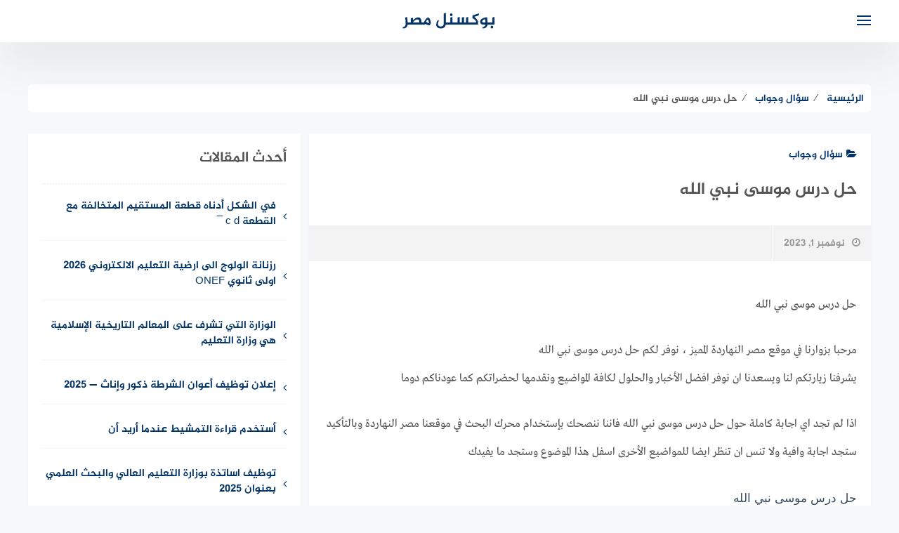

--- FILE ---
content_type: text/html; charset=UTF-8
request_url: https://eg.poxnel.com/ask/%D8%AD%D9%84-%D8%AF%D8%B1%D8%B3-%D9%85%D9%88%D8%B3%D9%89-%D9%86%D8%A8%D9%8A-%D8%A7%D9%84%D9%84%D9%87/
body_size: 22369
content:
<!DOCTYPE html><html
class=no-js dir=rtl lang=ar ><head><meta
charset="UTF-8"><meta
name="viewport" content="width=device-width, initial-scale=1"><link rel=profile href="https://gmpg.org/xfn/11"><meta
name='robots' content='index, follow, max-image-preview:large, max-snippet:-1, max-video-preview:-1'> <script>document.documentElement.className = document.documentElement.className.replace("no-js","js");</script> <title>حل درس موسى نبي الله</title><link
rel=canonical href=https://eg.poxnel.com/ask/حل-درس-موسى-نبي-الله/ ><meta
property="og:locale" content="ar_AR"><meta
property="og:type" content="article"><meta
property="og:title" content="حل درس موسى نبي الله"><meta
property="og:description" content="حل درس موسى نبي الله مرحبا بزوارنا في موقع مصر النهاردة المميز ، نوفر لكم حل درس موسى نبي الله يشرفنا زيارتكم لنا ويسعدنا ان نوفر افضل الأخبار والحلول لكافة المواضيع ونقدمها لحضراتكم كما عودناكم دوما اذا لم تجد اي اجابة كاملة حول حل درس موسى نبي الله فاننا ننصحك بإستخدام محرك البحث في موقعنا [&hellip;]"><meta
property="og:url" content="https://eg.poxnel.com/ask/حل-درس-موسى-نبي-الله/"><meta
property="og:site_name" content="بوكسنل مصر"><meta
property="article:published_time" content="2023-11-01T08:01:07+00:00"><meta
name="author" content="خالد الحسني"><meta
name="twitter:card" content="summary_large_image"><meta
name="twitter:label1" content="كُتب بواسطة"><meta
name="twitter:data1" content="خالد الحسني"> <script type=application/ld+json class=yoast-schema-graph>{"@context":"https://schema.org","@graph":[{"@type":"Article","@id":"https://eg.poxnel.com/ask/%d8%ad%d9%84-%d8%af%d8%b1%d8%b3-%d9%85%d9%88%d8%b3%d9%89-%d9%86%d8%a8%d9%8a-%d8%a7%d9%84%d9%84%d9%87/#article","isPartOf":{"@id":"https://eg.poxnel.com/ask/%d8%ad%d9%84-%d8%af%d8%b1%d8%b3-%d9%85%d9%88%d8%b3%d9%89-%d9%86%d8%a8%d9%8a-%d8%a7%d9%84%d9%84%d9%87/"},"author":{"name":"خالد الحسني","@id":"https://eg.poxnel.com/#/schema/person/9eb2270fcc0be2f790160ffa61887650"},"headline":"حل درس موسى نبي الله","datePublished":"2023-11-01T08:01:07+00:00","dateModified":"2023-11-01T08:01:07+00:00","mainEntityOfPage":{"@id":"https://eg.poxnel.com/ask/%d8%ad%d9%84-%d8%af%d8%b1%d8%b3-%d9%85%d9%88%d8%b3%d9%89-%d9%86%d8%a8%d9%8a-%d8%a7%d9%84%d9%84%d9%87/"},"wordCount":0,"publisher":{"@id":"https://eg.poxnel.com/#organization"},"keywords":["الله","حل","درس","موسى","نبي"],"articleSection":["سؤال وجواب"],"inLanguage":"ar"},{"@type":"WebPage","@id":"https://eg.poxnel.com/ask/%d8%ad%d9%84-%d8%af%d8%b1%d8%b3-%d9%85%d9%88%d8%b3%d9%89-%d9%86%d8%a8%d9%8a-%d8%a7%d9%84%d9%84%d9%87/","url":"https://eg.poxnel.com/ask/%d8%ad%d9%84-%d8%af%d8%b1%d8%b3-%d9%85%d9%88%d8%b3%d9%89-%d9%86%d8%a8%d9%8a-%d8%a7%d9%84%d9%84%d9%87/","name":"حل درس موسى نبي الله","isPartOf":{"@id":"https://eg.poxnel.com/#website"},"datePublished":"2023-11-01T08:01:07+00:00","dateModified":"2023-11-01T08:01:07+00:00","inLanguage":"ar","potentialAction":[{"@type":"ReadAction","target":["https://eg.poxnel.com/ask/%d8%ad%d9%84-%d8%af%d8%b1%d8%b3-%d9%85%d9%88%d8%b3%d9%89-%d9%86%d8%a8%d9%8a-%d8%a7%d9%84%d9%84%d9%87/"]}]},{"@type":"WebSite","@id":"https://eg.poxnel.com/#website","url":"https://eg.poxnel.com/","name":"بوكسنل مصر","description":"بوكسنل مصر موقع إخباري، ترفيهي، مجتمعي يقدم افضل المحتوى للقارىء العربي حول اخبار الدول العربية والعالمية بالاضافة لتغطية كافة مجالات المعرفة التي يحتاجها القارىء يوميا","publisher":{"@id":"https://eg.poxnel.com/#organization"},"potentialAction":[{"@type":"SearchAction","target":{"@type":"EntryPoint","urlTemplate":"https://eg.poxnel.com/?s={search_term_string}"},"query-input":{"@type":"PropertyValueSpecification","valueRequired":true,"valueName":"search_term_string"}}],"inLanguage":"ar"},{"@type":"Organization","@id":"https://eg.poxnel.com/#organization","name":"مصر النهاردة","url":"https://eg.poxnel.com/","logo":{"@type":"ImageObject","inLanguage":"ar","@id":"https://eg.poxnel.com/#/schema/logo/image/","url":"","contentUrl":"","caption":"مصر النهاردة"},"image":{"@id":"https://eg.poxnel.com/#/schema/logo/image/"}},{"@type":"Person","@id":"https://eg.poxnel.com/#/schema/person/9eb2270fcc0be2f790160ffa61887650","name":"خالد الحسني"}]}</script> <link
rel=alternate type=application/rss+xml title="بوكسنل مصر &laquo; الخلاصة" href=https://eg.poxnel.com/feed/ ><link
rel=alternate type=application/rss+xml title="بوكسنل مصر &laquo; خلاصة التعليقات" href=https://eg.poxnel.com/comments/feed/ >
<script id=msrdy-ready>window.advanced_ads_ready=function(e,a){a=a||"complete";var d=function(e){return"interactive"===a?"loading"!==e:"complete"===e};d(document.readyState)?e():document.addEventListener("readystatechange",(function(a){d(a.target.readyState)&&e()}),{once:"interactive"===a})},window.advanced_ads_ready_queue=window.advanced_ads_ready_queue||[];</script> <link
rel=stylesheet href="https://eg.poxnel.com/?w3tc_minify=b4203.css" media=all><style id=classic-theme-styles-inline-css>/*! This file is auto-generated */
.wp-block-button__link{color:#fff;background-color:#32373c;border-radius:9999px;box-shadow:none;text-decoration:none;padding:calc(.667em + 2px) calc(1.333em + 2px);font-size:1.125em}.wp-block-file__button{background:#32373c;color:#fff;text-decoration:none}</style><style id=global-styles-inline-css>/*<![CDATA[*/body{--wp--preset--color--black:#000;--wp--preset--color--cyan-bluish-gray:#abb8c3;--wp--preset--color--white:#fff;--wp--preset--color--pale-pink:#f78da7;--wp--preset--color--vivid-red:#cf2e2e;--wp--preset--color--luminous-vivid-orange:#ff6900;--wp--preset--color--luminous-vivid-amber:#fcb900;--wp--preset--color--light-green-cyan:#7bdcb5;--wp--preset--color--vivid-green-cyan:#00d084;--wp--preset--color--pale-cyan-blue:#8ed1fc;--wp--preset--color--vivid-cyan-blue:#0693e3;--wp--preset--color--vivid-purple:#9b51e0;--wp--preset--gradient--vivid-cyan-blue-to-vivid-purple:linear-gradient(135deg,rgba(6,147,227,1) 0%,rgb(155,81,224) 100%);--wp--preset--gradient--light-green-cyan-to-vivid-green-cyan:linear-gradient(135deg,rgb(122,220,180) 0%,rgb(0,208,130) 100%);--wp--preset--gradient--luminous-vivid-amber-to-luminous-vivid-orange:linear-gradient(135deg,rgba(252,185,0,1) 0%,rgba(255,105,0,1) 100%);--wp--preset--gradient--luminous-vivid-orange-to-vivid-red:linear-gradient(135deg,rgba(255,105,0,1) 0%,rgb(207,46,46) 100%);--wp--preset--gradient--very-light-gray-to-cyan-bluish-gray:linear-gradient(135deg,rgb(238,238,238) 0%,rgb(169,184,195) 100%);--wp--preset--gradient--cool-to-warm-spectrum:linear-gradient(135deg,rgb(74,234,220) 0%,rgb(151,120,209) 20%,rgb(207,42,186) 40%,rgb(238,44,130) 60%,rgb(251,105,98) 80%,rgb(254,248,76) 100%);--wp--preset--gradient--blush-light-purple:linear-gradient(135deg,rgb(255,206,236) 0%,rgb(152,150,240) 100%);--wp--preset--gradient--blush-bordeaux:linear-gradient(135deg,rgb(254,205,165) 0%,rgb(254,45,45) 50%,rgb(107,0,62) 100%);--wp--preset--gradient--luminous-dusk:linear-gradient(135deg,rgb(255,203,112) 0%,rgb(199,81,192) 50%,rgb(65,88,208) 100%);--wp--preset--gradient--pale-ocean:linear-gradient(135deg,rgb(255,245,203) 0%,rgb(182,227,212) 50%,rgb(51,167,181) 100%);--wp--preset--gradient--electric-grass:linear-gradient(135deg,rgb(202,248,128) 0%,rgb(113,206,126) 100%);--wp--preset--gradient--midnight:linear-gradient(135deg,rgb(2,3,129) 0%,rgb(40,116,252) 100%);--wp--preset--font-size--small:13px;--wp--preset--font-size--medium:20px;--wp--preset--font-size--large:36px;--wp--preset--font-size--x-large:42px;--wp--preset--spacing--20:0.44rem;--wp--preset--spacing--30:0.67rem;--wp--preset--spacing--40:1rem;--wp--preset--spacing--50:1.5rem;--wp--preset--spacing--60:2.25rem;--wp--preset--spacing--70:3.38rem;--wp--preset--spacing--80:5.06rem;--wp--preset--shadow--natural:6px 6px 9px rgba(0, 0, 0, 0.2);--wp--preset--shadow--deep:12px 12px 50px rgba(0, 0, 0, 0.4);--wp--preset--shadow--sharp:6px 6px 0px rgba(0, 0, 0, 0.2);--wp--preset--shadow--outlined:6px 6px 0px -3px rgba(255, 255, 255, 1), 6px 6px rgba(0, 0, 0, 1);--wp--preset--shadow--crisp:6px 6px 0px rgba(0, 0, 0, 1)}:where(.is-layout-flex){gap:0.5em}:where(.is-layout-grid){gap:0.5em}body .is-layout-flex{display:flex}body .is-layout-flex{flex-wrap:wrap;align-items:center}body .is-layout-flex>*{margin:0}body .is-layout-grid{display:grid}body .is-layout-grid>*{margin:0}:where(.wp-block-columns.is-layout-flex){gap:2em}:where(.wp-block-columns.is-layout-grid){gap:2em}:where(.wp-block-post-template.is-layout-flex){gap:1.25em}:where(.wp-block-post-template.is-layout-grid){gap:1.25em}.has-black-color{color:var(--wp--preset--color--black) !important}.has-cyan-bluish-gray-color{color:var(--wp--preset--color--cyan-bluish-gray) !important}.has-white-color{color:var(--wp--preset--color--white) !important}.has-pale-pink-color{color:var(--wp--preset--color--pale-pink) !important}.has-vivid-red-color{color:var(--wp--preset--color--vivid-red) !important}.has-luminous-vivid-orange-color{color:var(--wp--preset--color--luminous-vivid-orange) !important}.has-luminous-vivid-amber-color{color:var(--wp--preset--color--luminous-vivid-amber) !important}.has-light-green-cyan-color{color:var(--wp--preset--color--light-green-cyan) !important}.has-vivid-green-cyan-color{color:var(--wp--preset--color--vivid-green-cyan) !important}.has-pale-cyan-blue-color{color:var(--wp--preset--color--pale-cyan-blue) !important}.has-vivid-cyan-blue-color{color:var(--wp--preset--color--vivid-cyan-blue) !important}.has-vivid-purple-color{color:var(--wp--preset--color--vivid-purple) !important}.has-black-background-color{background-color:var(--wp--preset--color--black) !important}.has-cyan-bluish-gray-background-color{background-color:var(--wp--preset--color--cyan-bluish-gray) !important}.has-white-background-color{background-color:var(--wp--preset--color--white) !important}.has-pale-pink-background-color{background-color:var(--wp--preset--color--pale-pink) !important}.has-vivid-red-background-color{background-color:var(--wp--preset--color--vivid-red) !important}.has-luminous-vivid-orange-background-color{background-color:var(--wp--preset--color--luminous-vivid-orange) !important}.has-luminous-vivid-amber-background-color{background-color:var(--wp--preset--color--luminous-vivid-amber) !important}.has-light-green-cyan-background-color{background-color:var(--wp--preset--color--light-green-cyan) !important}.has-vivid-green-cyan-background-color{background-color:var(--wp--preset--color--vivid-green-cyan) !important}.has-pale-cyan-blue-background-color{background-color:var(--wp--preset--color--pale-cyan-blue) !important}.has-vivid-cyan-blue-background-color{background-color:var(--wp--preset--color--vivid-cyan-blue) !important}.has-vivid-purple-background-color{background-color:var(--wp--preset--color--vivid-purple) !important}.has-black-border-color{border-color:var(--wp--preset--color--black) !important}.has-cyan-bluish-gray-border-color{border-color:var(--wp--preset--color--cyan-bluish-gray) !important}.has-white-border-color{border-color:var(--wp--preset--color--white) !important}.has-pale-pink-border-color{border-color:var(--wp--preset--color--pale-pink) !important}.has-vivid-red-border-color{border-color:var(--wp--preset--color--vivid-red) !important}.has-luminous-vivid-orange-border-color{border-color:var(--wp--preset--color--luminous-vivid-orange) !important}.has-luminous-vivid-amber-border-color{border-color:var(--wp--preset--color--luminous-vivid-amber) !important}.has-light-green-cyan-border-color{border-color:var(--wp--preset--color--light-green-cyan) !important}.has-vivid-green-cyan-border-color{border-color:var(--wp--preset--color--vivid-green-cyan) !important}.has-pale-cyan-blue-border-color{border-color:var(--wp--preset--color--pale-cyan-blue) !important}.has-vivid-cyan-blue-border-color{border-color:var(--wp--preset--color--vivid-cyan-blue) !important}.has-vivid-purple-border-color{border-color:var(--wp--preset--color--vivid-purple) !important}.has-vivid-cyan-blue-to-vivid-purple-gradient-background{background:var(--wp--preset--gradient--vivid-cyan-blue-to-vivid-purple) !important}.has-light-green-cyan-to-vivid-green-cyan-gradient-background{background:var(--wp--preset--gradient--light-green-cyan-to-vivid-green-cyan) !important}.has-luminous-vivid-amber-to-luminous-vivid-orange-gradient-background{background:var(--wp--preset--gradient--luminous-vivid-amber-to-luminous-vivid-orange) !important}.has-luminous-vivid-orange-to-vivid-red-gradient-background{background:var(--wp--preset--gradient--luminous-vivid-orange-to-vivid-red) !important}.has-very-light-gray-to-cyan-bluish-gray-gradient-background{background:var(--wp--preset--gradient--very-light-gray-to-cyan-bluish-gray) !important}.has-cool-to-warm-spectrum-gradient-background{background:var(--wp--preset--gradient--cool-to-warm-spectrum) !important}.has-blush-light-purple-gradient-background{background:var(--wp--preset--gradient--blush-light-purple) !important}.has-blush-bordeaux-gradient-background{background:var(--wp--preset--gradient--blush-bordeaux) !important}.has-luminous-dusk-gradient-background{background:var(--wp--preset--gradient--luminous-dusk) !important}.has-pale-ocean-gradient-background{background:var(--wp--preset--gradient--pale-ocean) !important}.has-electric-grass-gradient-background{background:var(--wp--preset--gradient--electric-grass) !important}.has-midnight-gradient-background{background:var(--wp--preset--gradient--midnight) !important}.has-small-font-size{font-size:var(--wp--preset--font-size--small) !important}.has-medium-font-size{font-size:var(--wp--preset--font-size--medium) !important}.has-large-font-size{font-size:var(--wp--preset--font-size--large) !important}.has-x-large-font-size{font-size:var(--wp--preset--font-size--x-large) !important}.wp-block-navigation a:where(:not(.wp-element-button)){color:inherit}:where(.wp-block-post-template.is-layout-flex){gap:1.25em}:where(.wp-block-post-template.is-layout-grid){gap:1.25em}:where(.wp-block-columns.is-layout-flex){gap:2em}:where(.wp-block-columns.is-layout-grid){gap:2em}.wp-block-pullquote{font-size:1.5em;line-height:1.6}/*]]>*/</style><link
rel=stylesheet href="https://eg.poxnel.com/?w3tc_minify=0da35.css" media=all> <script id=sgr-js-extra>var sgr = {"sgr_site_key":"6LeiXsocAAAAAHe-QHrAv3H7qLvgqL58vShaA70L"};</script> <script src="https://eg.poxnel.com/wp-content/plugins/simple-google-recaptcha/sgr.js?ver=1664028910" id=sgr-js></script> <script src="https://eg.poxnel.com/wp-includes/js/jquery/jquery.min.js?ver=3.7.1" id=jquery-core-js></script> <script src="https://eg.poxnel.com/wp-content/plugins/super-rss-reader/public/js/jquery.easy-ticker.min.js?ver=5.4" id=jquery-easy-ticker-js></script> <script src="https://eg.poxnel.com/wp-content/plugins/super-rss-reader/public/js/script.min.js?ver=5.4" id=super-rss-reader-js></script> <script src="https://eg.poxnel.com/wp-content/plugins/wp-automatic/js/main-front.js?ver=6.5.7" id=wp_automatic_gallery-js></script> <link
rel=https://api.w.org/ href=https://eg.poxnel.com/wp-json/ ><link
rel=alternate type=application/json href=https://eg.poxnel.com/wp-json/wp/v2/posts/84757><link
rel=EditURI type=application/rsd+xml title=RSD href=https://eg.poxnel.com/xmlrpc.php?rsd><meta
name="generator" content="WordPress 6.5.7"><link
rel=shortlink href='https://eg.poxnel.com/?p=84757'><link
rel=alternate type=application/json+oembed href="https://eg.poxnel.com/wp-json/oembed/1.0/embed?url=https%3A%2F%2Feg.poxnel.com%2Fask%2F%25d8%25ad%25d9%2584-%25d8%25af%25d8%25b1%25d8%25b3-%25d9%2585%25d9%2588%25d8%25b3%25d9%2589-%25d9%2586%25d8%25a8%25d9%258a-%25d8%25a7%25d9%2584%25d9%2584%25d9%2587%2F"><link
rel=alternate type=text/xml+oembed href="https://eg.poxnel.com/wp-json/oembed/1.0/embed?url=https%3A%2F%2Feg.poxnel.com%2Fask%2F%25d8%25ad%25d9%2584-%25d8%25af%25d8%25b1%25d8%25b3-%25d9%2585%25d9%2588%25d8%25b3%25d9%2589-%25d9%2586%25d8%25a8%25d9%258a-%25d8%25a7%25d9%2584%25d9%2584%25d9%2587%2F&#038;format=xml">
<style>.wow, #secondary
.widget{visibility:visible !important}.cat-box .cat-title, .cat-box a.sub-cat:hover, .cat-box a.sub-cat:hover:before, .post-cat, .single .post-cat
a{color:#033568 !important}.cat-box.cat-58521  .cat-title, .cat-box.cat-58521 a.sub-cat:hover, .cat-box.cat-58521 a.sub-cat:hover:before, .cat-58521 .post-cat, .post-cat.cat-58521, .single .post-cat.cat-58521
a{color:#033568}.cat-box.cat-58521 .cat-icon, .cats-style-color .cat-box.cat-58521 .cat-box-wrap,  .cat-58521 .page-title, .cat-58521
#more_posts{background-color:#033568}.cat-box.cat-58521 .cat-icon{background-image:url(https://www.msrdy.com/wp-content/uploads/2020/04/حل-لغز.jpg)}.cat-box.cat-58962  .cat-title, .cat-box.cat-58962 a.sub-cat:hover, .cat-box.cat-58962 a.sub-cat:hover:before, .cat-58962 .post-cat, .post-cat.cat-58962, .single .post-cat.cat-58962
a{color:#033568}.cat-box.cat-58962 .cat-icon, .cats-style-color .cat-box.cat-58962 .cat-box-wrap,  .cat-58962 .page-title, .cat-58962
#more_posts{background-color:#033568}.cat-box.cat-58962 .cat-icon{background-image:url(https://www.msrdy.com/wp-content/uploads/2020/12/1608435552_552.png)}.cat-box.cat-1  .cat-title, .cat-box.cat-1 a.sub-cat:hover, .cat-box.cat-1 a.sub-cat:hover:before, .cat-1 .post-cat, .post-cat.cat-1, .single .post-cat.cat-1
a{color:#033568}.cat-box.cat-1 .cat-icon, .cats-style-color .cat-box.cat-1 .cat-box-wrap,  .cat-1 .page-title, .cat-1
#more_posts{background-color:#033568}.cat-box.cat-1 .cat-icon{background-image:url(https://eg.poxnel.com/wp-content/themes/moodoo/img/default-cat-icon.png)}.cat-box.cat-4  .cat-title, .cat-box.cat-4 a.sub-cat:hover, .cat-box.cat-4 a.sub-cat:hover:before, .cat-4 .post-cat, .post-cat.cat-4, .single .post-cat.cat-4
a{color:#033568}.cat-box.cat-4 .cat-icon, .cats-style-color .cat-box.cat-4 .cat-box-wrap,  .cat-4 .page-title, .cat-4
#more_posts{background-color:#033568}.cat-box.cat-4 .cat-icon{background-image:url(https://eg.poxnel.com/wp-content/themes/moodoo/img/default-cat-icon.png)}.cat-box.cat-2  .cat-title, .cat-box.cat-2 a.sub-cat:hover, .cat-box.cat-2 a.sub-cat:hover:before, .cat-2 .post-cat, .post-cat.cat-2, .single .post-cat.cat-2
a{color:#033568}.cat-box.cat-2 .cat-icon, .cats-style-color .cat-box.cat-2 .cat-box-wrap,  .cat-2 .page-title, .cat-2
#more_posts{background-color:#033568}.cat-box.cat-2 .cat-icon{background-image:url(https://eg.poxnel.com/wp-content/themes/moodoo/img/default-cat-icon.png)}.cat-box.cat-6  .cat-title, .cat-box.cat-6 a.sub-cat:hover, .cat-box.cat-6 a.sub-cat:hover:before, .cat-6 .post-cat, .post-cat.cat-6, .single .post-cat.cat-6
a{color:#033568}.cat-box.cat-6 .cat-icon, .cats-style-color .cat-box.cat-6 .cat-box-wrap,  .cat-6 .page-title, .cat-6
#more_posts{background-color:#033568}.cat-box.cat-6 .cat-icon{background-image:url(https://eg.poxnel.com/wp-content/themes/moodoo/img/default-cat-icon.png)}.cat-box.cat-58355  .cat-title, .cat-box.cat-58355 a.sub-cat:hover, .cat-box.cat-58355 a.sub-cat:hover:before, .cat-58355 .post-cat, .post-cat.cat-58355, .single .post-cat.cat-58355
a{color:#033568}.cat-box.cat-58355 .cat-icon, .cats-style-color .cat-box.cat-58355 .cat-box-wrap,  .cat-58355 .page-title, .cat-58355
#more_posts{background-color:#033568}.cat-box.cat-58355 .cat-icon{background-image:url(https://eg.poxnel.com/wp-content/themes/moodoo/img/default-cat-icon.png)}.cat-box.cat-4181  .cat-title, .cat-box.cat-4181 a.sub-cat:hover, .cat-box.cat-4181 a.sub-cat:hover:before, .cat-4181 .post-cat, .post-cat.cat-4181, .single .post-cat.cat-4181
a{color:#033568}.cat-box.cat-4181 .cat-icon, .cats-style-color .cat-box.cat-4181 .cat-box-wrap,  .cat-4181 .page-title, .cat-4181
#more_posts{background-color:#033568}.cat-box.cat-4181 .cat-icon{background-image:url(https://eg.poxnel.com/wp-content/themes/moodoo/img/default-cat-icon.png)}</style><style>a, a:hover, a:focus, a:active, #main-nav a:hover, .related-entry .title:before{color:#033568}.toggle-user .user-icon, .widget_posts_list .post-cat,  .single .post-cat, .widget_twocol_cats li:hover a, .post-cat,  .widget_archive li:hover a, .widget_categories li:hover a, .widget_meta li:hover a, .widget_twocol_cats li:hover a:before, .widget_archive li:hover a:before, .widget_categories li:hover a:before, .widget_meta li:hover a:before{color:#033568}.nav-toggle .bar, #smoothup:hover, .comments-title .fa, .post-tags a:hover, .tagcloud a:hover, button:hover, input[type="button"]:hover, input[type="reset"]:hover, input[type="submit"]:hover, a[data-readmore-toggle], .prev-next-posts .page-link{background-color:#033568}.post-tags a:hover:before, .tagcloud a:hover:before{border-left-color:#033568}.inline-posts{color:#033568}.inline-button{border-color:#033568}</style></head><body
class="rtl post-template-default single single-post postid-84757 single-format-standard group-blog aa-prefix-msrdy-"><div
id=page class=site>
<a
class="skip-link screen-reader-text" href=#content>التجاوز إلى المحتوى</a><header
id=masthead class="site-header   " role=banner ><div
class=inner-wrapper><div
class="container clear fadeIn wow" data-wow-duration=1s data-wow-delay=.25s><div
class=site-branding ><p
class=site-title><a
href=https://eg.poxnel.com/ rel=home>بوكسنل مصر</a></p><p
class=site-description>بوكسنل مصر موقع إخباري، ترفيهي، مجتمعي يقدم افضل المحتوى للقارىء العربي حول اخبار الدول العربية والعالمية بالاضافة لتغطية كافة مجالات المعرفة التي يحتاجها القارىء يوميا</p></div><div
id=header-search><form
role=search method=get action=https://eg.poxnel.com/ >
<input
type=text class=search-input value placeholder="إبحث في الموقع…" name=s>
<button
type=submit   class=search-icon ><i
class="fa fa-search"></i></button></form></div><div
class=nav-toggle><div
class=bars><div
class=bar></div><div
class=bar></div><div
class=bar></div></div></div></div><nav
id=main-nav class=main-navigation><div
class=menu-main-nav-container><ul
id=primary-menu class=menu><li
id=menu-item-122179 class="menu-item menu-item-type-taxonomy menu-item-object-category menu-item-122179"><a
href=https://eg.poxnel.com/puzzles/ >ألغاز وحلول</a></li>
<li
id=menu-item-122176 class="menu-item menu-item-type-taxonomy menu-item-object-category menu-item-122176"><a
href=https://eg.poxnel.com/celebrity/ >مشاهير</a></li>
<li
id=menu-item-2093 class="menu-item menu-item-type-taxonomy menu-item-object-category menu-item-2093"><a
href=https://eg.poxnel.com/art/ >فن</a></li>
<li
id=menu-item-2095 class="menu-item menu-item-type-taxonomy menu-item-object-category current-post-ancestor current-menu-parent current-post-parent menu-item-2095"><a
href=https://eg.poxnel.com/ask/ >سؤال وجواب</a></li>
<li
id=menu-item-122183 class="menu-item menu-item-type-taxonomy menu-item-object-category menu-item-122183"><a
href=https://eg.poxnel.com/misc/ >منوعات</a></li></ul></div></nav></div></header><div
id=content class=site-content><div
class="breadcrumbs moodoo-bread-home" id=moodoo-breadcrumbs itemscope itemtype=http://schema.org/BreadcrumbList><span
itemprop=itemListElement itemscope itemtype=http://schema.org/ListItem><a
class=breadcrumbs__link href=https://eg.poxnel.com/ itemprop=item><span
itemprop=name>الرئيسية</span></a><meta
itemprop="position" content="1"></span><span
class=breadcrumbs__separator> &frasl; </span><span
itemprop=itemListElement itemscope itemtype=http://schema.org/ListItem><a
class=breadcrumbs__link href=https://eg.poxnel.com/ask/ itemprop=item><span
itemprop=name>سؤال وجواب</span></a><meta
itemprop="position" content="2"></span><span
class=breadcrumbs__separator> &frasl; </span><span
class=breadcrumbs__current>حل درس موسى نبي الله</span></div><div
class=clear></div><div
id=primary class="content-area  "><main
id=main class=site-main role=main><article
id=post-84757 class="clear fadeIn wow post-84757 post type-post status-publish format-standard hentry category-ask tag-461 tag-1289 tag-8737 tag-12019 tag-6750"  data-wow-delay=.55s><header
class=entry-header><h4 class="post-cat cat-4"><a
href=https://eg.poxnel.com/ask/ ><span
class="fa fa-folder-open"></span>سؤال وجواب</a></h4><h1 class="entry-title">حل درس موسى نبي الله</h1><div
class=entry-meta><div
class=entry-date><i
class="fa fa-clock-o"></i><time
class="entry-date published updated" datetime=2023-11-01T10:01:07+02:00>نوفمبر 1, 2023</time></div></div></header><div
class=article-content-wrapper><div
class="article-content nosidebar"><div
class=entry-content><p>حل درس موسى نبي الله</p><p>مرحبا بزوارنا في موقع مصر النهاردة المميز ، نوفر لكم حل درس موسى نبي الله<br>
يشرفنا زيارتكم لنا ويسعدنا ان نوفر افضل الأخبار والحلول لكافة المواضيع ونقدمها لحضراتكم كما عودناكم دوما</p><p>اذا لم تجد اي اجابة كاملة حول حل درس موسى نبي الله فاننا ننصحك بإستخدام محرك البحث في موقعنا مصر النهاردة وبالتأكيد ستجد اجابة وافية ولا تنس ان تنظر ايضا للمواضيع الأخرى اسفل هذا الموضوع وستجد ما يفيدك</p><div>
<a
name=13437></a><div
itemprop=text><p><span
style="box-sizing:border-box; color:#34495e; font-family:Ubuntu,Helvetica,Arial,FreeSans,sans-serif">حل درس موسى نبي الله</span><br
style="box-sizing: border-box; color: rgb(52, 73, 94); font-family: Ubuntu, Helvetica, Arial, FreeSans, sans-serif;"><span
style="box-sizing:border-box; color:#34495e; font-family:Ubuntu,Helvetica,Arial,FreeSans,sans-serif">بجد واجتهاد قد يحتاج الطلاب والطالبات في كافة المراحل الدراسية الى اجابة سؤال من اسئلة المناهج الدراسية اثناء المذاكرة والمراجعة لدروسهم ومن هنا من موقع “مصر النهاردة” بكامل السرور نوفر لكم :</span></p><p><span
style="box-sizing:border-box; color:#34495e; font-family:Ubuntu,Helvetica,Arial,FreeSans,sans-serif">الاجابة علي سؤال : حل درس موسى نبي الله</span><br
style="box-sizing: border-box; color: rgb(52, 73, 94); font-family: Ubuntu, Helvetica, Arial, FreeSans, sans-serif;"><span
style="box-sizing:border-box; color:#34495e; font-family:Ubuntu,Helvetica,Arial,FreeSans,sans-serif">إجابة السؤال : يوضح الدرس وهو ايات من سزرة الكهف ان موسى نبي من انبياء الله الصالحين </span></p></div></div></div></div><div
class=clear></div></div><footer
class="entry-footer clear"><div
class=post-tags>
<a
href=https://eg.poxnel.com/tag/%d8%a7%d9%84%d9%84%d9%87/ rel=tag>الله</a><a
href=https://eg.poxnel.com/tag/%d8%ad%d9%84/ rel=tag>حل</a><a
href=https://eg.poxnel.com/tag/%d8%af%d8%b1%d8%b3/ rel=tag>درس</a><a
href=https://eg.poxnel.com/tag/%d9%85%d9%88%d8%b3%d9%89/ rel=tag>موسى</a><a
href=https://eg.poxnel.com/tag/%d9%86%d8%a8%d9%8a/ rel=tag>نبي</a></div></footer></article><div
class="post-nav clear">
<a
class=post-nav-older title="السابق ما هو بحث الصف الثالث الاعدادي" href=https://eg.poxnel.com/misc/%d9%85%d8%a7-%d9%87%d9%88-%d8%a8%d8%ad%d8%ab-%d8%a7%d9%84%d8%b5%d9%81-%d8%a7%d9%84%d8%ab%d8%a7%d9%84%d8%ab-%d8%a7%d9%84%d8%a7%d8%b9%d8%af%d8%a7%d8%af%d9%8a/ >
<span><i
class="fa fa-angle-left"></i>السابق</span><h5>ما هو بحث الصف الثالث الاعدادي</h5>
</a>
<a
class=post-nav-newer title="التالي حساب موها الشمري سناب شات موها الشمري &#8211; إنستقرام &#8211; تويتر فيس بوك قناة يوتيوب" href=https://eg.poxnel.com/celebrity/social/%d8%ad%d8%b3%d8%a7%d8%a8-%d9%85%d9%88%d9%87%d8%a7-%d8%a7%d9%84%d8%b4%d9%85%d8%b1%d9%8a-%d8%b3%d9%86%d8%a7%d8%a8-%d8%b4%d8%a7%d8%aa-%d9%85%d9%88%d9%87%d8%a7-%d8%a7%d9%84%d8%b4%d9%85%d8%b1%d9%8a/ >
<span>التالي<i
class="fa fa-angle-right"></i></span><h5>حساب موها الشمري سناب شات موها الشمري &#8211; إنستقرام &#8211; تويتر فيس بوك قناة يوتيوب</h5>
</a></div><div
class="related-posts clear"><p
class=related-posts-title>إقرأ أيضا</p><div
class=related-post-wrap ><div
class="single-entry fadeIn wow" data-wow-delay=.25s >
<a
href=https://eg.poxnel.com/ask/%d8%b1%d8%b2%d9%86%d8%a7%d9%86%d8%a9-%d8%a7%d9%84%d9%88%d9%84%d9%88%d8%ac-%d8%a7%d9%84%d9%89-%d8%a7%d8%b1%d8%b6%d9%8a%d8%a9-%d8%a7%d9%84%d8%aa%d8%b9%d9%84%d9%8a%d9%85-%d8%a7%d9%84%d8%a7%d9%84%d9%83/ class=link-box><div
class="post-image lazy-img" data-src></div><h3 class="post-title">رزنانة الولوج الى ارضية التعليم الالكتروني 2026 اولى ثانوي ONEF</h3>
</a></div><div
class="single-entry fadeIn wow" data-wow-delay=.25s >
<a
href=https://eg.poxnel.com/ask/%d8%a5%d8%b9%d9%84%d8%a7%d9%86-%d8%aa%d9%88%d8%b8%d9%8a%d9%81-%d8%a3%d8%b9%d9%88%d8%a7%d9%86-%d8%a7%d9%84%d8%b4%d8%b1%d8%b7%d8%a9-%d8%b0%d9%83%d9%88%d8%b1-%d9%88%d8%a5%d9%86%d8%a7%d8%ab-2025/ class=link-box><div
class="post-image lazy-img" data-src></div><h3 class="post-title">إعلان توظيف أعوان الشرطة ذكور وإناث — 2025</h3>
</a></div><div
class="single-entry fadeIn wow" data-wow-delay=.25s >
<a
href=https://eg.poxnel.com/ask/%d8%aa%d9%88%d8%b8%d9%8a%d9%81-%d8%a7%d8%b3%d8%a7%d8%aa%d8%b0%d8%a9-%d8%a8%d9%88%d8%b2%d8%a7%d8%b1%d8%a9-%d8%a7%d9%84%d8%aa%d8%b9%d9%84%d9%8a%d9%85-%d8%a7%d9%84%d8%b9%d8%a7%d9%84%d9%8a-%d9%88%d8%a7/ class=link-box><div
class="post-image lazy-img" data-src></div><h3 class="post-title">توظيف اساتذة بوزارة التعليم العالي والبحث العلمي بعنوان 2025</h3>
</a></div><div
class="single-entry fadeIn wow" data-wow-delay=.25s >
<a
href=https://eg.poxnel.com/ask/%d9%86%d8%aa%d8%a7%d8%a6%d8%ac-%d8%a7%d9%84%d8%a7%d8%aa%d9%81%d8%a7%d9%82-%d8%a7%d9%84%d8%a2%d9%86-%d8%a7%d9%84%d8%a7%d8%b7%d9%84%d8%a7%d8%b9-%d8%b9%d9%84%d9%89-%d8%a7%d9%84%d8%aa%d8%b1%d8%aa%d9%8a/ class=link-box><div
class="post-image lazy-img" data-src></div><h3 class="post-title">نتائج الاتفاق الآن الاطلاع على الترتيب</h3>
</a></div><div
class="single-entry fadeIn wow" data-wow-delay=.25s >
<a
href=https://eg.poxnel.com/ask/%d8%aa%d8%ad%d8%b6%d9%8a%d8%b1-%d8%af%d8%b1%d8%b3-%d9%82%d8%b5%d8%a9-%d8%ad%d9%8a%d8%a7%d8%a9-%d8%a7%d9%84%d9%84%d9%87%d9%88-%d9%88%d8%a7%d9%84%d9%85%d8%ac%d9%88%d9%86-%d9%85%d8%b5%d8%b7%d9%81%d9%89/ class=link-box><div
class="post-image lazy-img" data-src></div><h3 class="post-title">تحضير درس قصة حياة اللهو والمجون مصطفى الرفاعي في اللغة العربية للسنة الثانية ثانوي</h3>
</a></div><div
class="single-entry fadeIn wow" data-wow-delay=.25s >
<a
href=https://eg.poxnel.com/ask/%d8%aa%d8%ad%d9%88%d9%8a%d9%84%d8%a7%d8%aa-%d8%a7%d9%84%d8%b7%d9%84%d8%a8%d8%a9-%d8%a7%d9%84%d9%82%d8%af%d8%a7%d9%85%d9%89-2025-%d8%b9%d8%a8%d8%b1-progres/ class=link-box><div
class="post-image lazy-img" data-src></div><h3 class="post-title">تحويلات الطلبة القدامى 2025 عبر PROGRES</h3>
</a></div></div></div></main></div><aside
id=secondary class="widget-area fadeIn wow" role=complementary data-wow-delay=.55s><section
id=recent-posts-5 class="widget widget_recent_entries"><h2 class="widget-title">أحدث المقالات</h2><ul>
<li>
<a
href=https://eg.poxnel.com/misc/%d9%81%d9%8a-%d8%a7%d9%84%d8%b4%d9%83%d9%84-%d8%a3%d8%af%d9%86%d8%a7%d9%87-%d9%82%d8%b7%d8%b9%d8%a9-%d8%a7%d9%84%d9%85%d8%b3%d8%aa%d9%82%d9%8a%d9%85-%d8%a7%d9%84%d9%85%d8%aa%d8%ae%d8%a7%d9%84%d9%81/ >في الشكل أدناه قطعة المستقيم المتخالفة مع القطعة c d ¯</a>
</li>
<li>
<a
href=https://eg.poxnel.com/ask/%d8%b1%d8%b2%d9%86%d8%a7%d9%86%d8%a9-%d8%a7%d9%84%d9%88%d9%84%d9%88%d8%ac-%d8%a7%d9%84%d9%89-%d8%a7%d8%b1%d8%b6%d9%8a%d8%a9-%d8%a7%d9%84%d8%aa%d8%b9%d9%84%d9%8a%d9%85-%d8%a7%d9%84%d8%a7%d9%84%d9%83/ >رزنانة الولوج الى ارضية التعليم الالكتروني 2026 اولى ثانوي ONEF</a>
</li>
<li>
<a
href=https://eg.poxnel.com/misc/%d8%a7%d9%84%d9%88%d8%b2%d8%a7%d8%b1%d8%a9-%d8%a7%d9%84%d8%aa%d9%8a-%d8%aa%d8%b4%d8%b1%d9%81-%d8%b9%d9%84%d9%89-%d8%a7%d9%84%d9%85%d8%b9%d8%a7%d9%84%d9%85-%d8%a7%d9%84%d8%aa%d8%a7%d8%b1%d9%8a%d8%ae/ >الوزارة التي تشرف على المعالم التاريخية الإسلامية هي وزارة التعليم</a>
</li>
<li>
<a
href=https://eg.poxnel.com/ask/%d8%a5%d8%b9%d9%84%d8%a7%d9%86-%d8%aa%d9%88%d8%b8%d9%8a%d9%81-%d8%a3%d8%b9%d9%88%d8%a7%d9%86-%d8%a7%d9%84%d8%b4%d8%b1%d8%b7%d8%a9-%d8%b0%d9%83%d9%88%d8%b1-%d9%88%d8%a5%d9%86%d8%a7%d8%ab-2025/ >إعلان توظيف أعوان الشرطة ذكور وإناث — 2025</a>
</li>
<li>
<a
href=https://eg.poxnel.com/misc/%d8%a3%d8%b3%d8%aa%d8%ae%d8%af%d9%85-%d9%82%d8%b1%d8%a7%d8%a1%d8%a9-%d8%a7%d9%84%d8%aa%d9%85%d8%b4%d9%8a%d8%b7-%d8%b9%d9%86%d8%af%d9%85%d8%a7-%d8%a3%d8%b1%d9%8a%d8%af-%d8%a3%d9%86/ >أستخدم قراءة التمشيط عندما أريد أن</a>
</li>
<li>
<a
href=https://eg.poxnel.com/ask/%d8%aa%d9%88%d8%b8%d9%8a%d9%81-%d8%a7%d8%b3%d8%a7%d8%aa%d8%b0%d8%a9-%d8%a8%d9%88%d8%b2%d8%a7%d8%b1%d8%a9-%d8%a7%d9%84%d8%aa%d8%b9%d9%84%d9%8a%d9%85-%d8%a7%d9%84%d8%b9%d8%a7%d9%84%d9%8a-%d9%88%d8%a7/ >توظيف اساتذة بوزارة التعليم العالي والبحث العلمي بعنوان 2025</a>
</li>
<li>
<a
href=https://eg.poxnel.com/misc/%d8%a3%d9%8a-%d9%85%d9%85%d8%a7-%d9%8a%d9%84%d9%8a-%d8%aa%d8%b9%d8%aa%d8%a8%d8%b1-%d8%aa%d8%ba%d9%8a%d8%b1-%d9%81%d9%8a%d8%b2%d9%8a%d8%a7%d8%a6%d9%8a-1-%d8%aa%d9%83%d9%88%d9%86-%d8%a7%d9%84%d8%b3/ >أي مما يلي تعتبر تغير فيزيائي 1- تكون السحب 2- نزول المطر 3-تشقق الأرض 4-حدوث البراكين</a>
</li>
<li>
<a
href=https://eg.poxnel.com/ask/%d9%86%d8%aa%d8%a7%d8%a6%d8%ac-%d8%a7%d9%84%d8%a7%d8%aa%d9%81%d8%a7%d9%82-%d8%a7%d9%84%d8%a2%d9%86-%d8%a7%d9%84%d8%a7%d8%b7%d9%84%d8%a7%d8%b9-%d8%b9%d9%84%d9%89-%d8%a7%d9%84%d8%aa%d8%b1%d8%aa%d9%8a/ >نتائج الاتفاق الآن الاطلاع على الترتيب</a>
</li>
<li>
<a
href=https://eg.poxnel.com/ask/%d8%aa%d8%ad%d8%b6%d9%8a%d8%b1-%d8%af%d8%b1%d8%b3-%d9%82%d8%b5%d8%a9-%d8%ad%d9%8a%d8%a7%d8%a9-%d8%a7%d9%84%d9%84%d9%87%d9%88-%d9%88%d8%a7%d9%84%d9%85%d8%ac%d9%88%d9%86-%d9%85%d8%b5%d8%b7%d9%81%d9%89/ >تحضير درس قصة حياة اللهو والمجون مصطفى الرفاعي في اللغة العربية للسنة الثانية ثانوي</a>
</li>
<li>
<a
href=https://eg.poxnel.com/misc/%d8%a7%d9%84%d8%a3%d8%b3%d8%a7%d8%b3-%d8%a7%d9%84%d8%a3%d9%88%d9%84-%d9%84%d9%84%d8%ad%d8%b6%d8%a7%d8%b1%d8%a9-%d8%a7%d9%84%d8%a5%d8%b3%d9%84%d8%a7%d9%85%d9%8a%d8%a9%d8%8c-%d9%88%d8%a3%d8%b5%d9%84/ >الأساس الأول للحضارة الإسلامية، وأصلها هو اللغة العربية. صواب خطأ</a>
</li></ul></section><section
class="widget msrdy-widget"><div
style="margin-left: auto;margin-right: auto;text-align: center;clear: both;" id=msrdy-300604478>
<ins
class=adsbygoogle
style="display:block; text-align:center;"
data-ad-layout=in-article
data-ad-format=fluid
data-ad-client=ca-pub-1270924923762531
data-ad-slot=7801882759></ins> <script>(adsbygoogle = window.adsbygoogle || []).push({});</script></div><br
style="clear: both; display: block; float: none;"></section><section
id=super_rss_reader-6 class="widget widget_super_rss_reader"><h2 class="widget-title">من الإنترنت</h2><div
class=super-rss-reader-widget><div
class=srr-main><ul
class="srr-tab-wrap srr-tab-style-none srr-clearfix"><li
data-tab=srr-tab-159>Nolan Japan</li><li
data-tab=srr-tab-989>Netherlands Day</li><li
data-tab=srr-tab-581>Pulse Europe</li><li
data-tab=srr-tab-156>Pulse Europe</li><li
data-tab=srr-tab-552>QUANTUM NEWS</li><li
data-tab=srr-tab-351>Japan Logan</li><li
data-tab=srr-tab-203>Error</li><li
data-tab=srr-tab-879>Pulse News Netherlands</li><li
data-tab=srr-tab-678>Netherlands Quick</li><li
data-tab=srr-tab-780>Network Netherlands</li><li
data-tab=srr-tab-270>Clusla Japan</li><li
data-tab=srr-tab-619>Nola Japan</li></ul><div
class="srr-wrap srr-style-none srr-vticker" data-visible=5 data-speed=3000 data-id=srr-tab-159 ><div
class=srr-inner><div>No items</div></div></div><div
class="srr-wrap srr-style-none srr-vticker" data-visible=5 data-speed=3000 data-id=srr-tab-989 ><div
class=srr-inner><div
class="srr-item "><div
class="srr-item-in srr-clearfix"><div
class=srr-title><a
href=https://jedln.poxnel.com/geweld-gebruiken-tegen-een-studentje-op-de-tennisbaan-cryptisch-3-8-5/ target=_blank title="Geweld gebruiken tegen een studentje op de tennisbaan. cryptisch (3 8 5?">Geweld gebruiken tegen een studentje op de tennisbaan. cryptisch (3 8 5?</a></div></div></div><div
class="srr-item srr-stripe"><div
class="srr-item-in srr-clearfix"><div
class=srr-title><a
href=https://jedln.poxnel.com/de-wisselstrook-die-we-op-het-spoor-zijn-cryptisch-10/ target=_blank title="De wisselstrook die we op het spoor zijn. cryptisch (10?">De wisselstrook die we op het spoor zijn. cryptisch (10?</a></div></div></div><div
class="srr-item "><div
class="srr-item-in srr-clearfix"><div
class=srr-title><a
href=https://jedln.poxnel.com/die-steen-hoort-in-een-soort-fotodoos-7-letters/ target=_blank title="Die steen hoort in een soort fotodoos. (7) letters?">Die steen hoort in een soort fotodoos. (7) letters?</a></div></div></div><div
class="srr-item srr-stripe"><div
class="srr-item-in srr-clearfix"><div
class=srr-title><a
href=https://jedln.poxnel.com/eten-waaraan-een-luchtje-zit-crypt-8/ target=_blank title="Eten waaraan een luchtje zit. crypt. (8?">Eten waaraan een luchtje zit. crypt. (8?</a></div></div></div><div
class="srr-item "><div
class="srr-item-in srr-clearfix"><div
class=srr-title><a
href=https://jedln.poxnel.com/werknemers-die-van-de-kook-zijn-cryptisch-15/ target=_blank title="Werknemers die van de kook zijn. cryptisch (15?">Werknemers die van de kook zijn. cryptisch (15?</a></div></div></div><div
class="srr-item srr-stripe"><div
class="srr-item-in srr-clearfix"><div
class=srr-title><a
href=https://jedln.poxnel.com/eten-waaraan-een-luchtje-zit-crypt-8-letters/ target=_blank title="Eten waaraan een luchtje zit. crypt. (8) letters?">Eten waaraan een luchtje zit. crypt. (8) letters?</a></div></div></div><div
class="srr-item "><div
class="srr-item-in srr-clearfix"><div
class=srr-title><a
href=https://jedln.poxnel.com/het-is-alles-bij-elkaar-wel-je-verdiende-loon-cryptisch-5/ target=_blank title="Het is alles bij elkaar wel je verdiende loon. cryptisch (5?">Het is alles bij elkaar wel je verdiende loon. cryptisch (5?</a></div></div></div><div
class="srr-item srr-stripe"><div
class="srr-item-in srr-clearfix"><div
class=srr-title><a
href=https://jedln.poxnel.com/schrijfster-van-het-met-de-zilveren-griffel-2022-bekroonde-jeugdboek-de-tunnel-9-letters/ target=_blank title="Schrijfster van het met de Zilveren Griffel 2022 bekroonde jeugdboek De tunnel. (9 letters?">Schrijfster van het met de Zilveren Griffel 2022 bekroonde jeugdboek De tunnel. (9 letters?</a></div></div></div><div
class="srr-item "><div
class="srr-item-in srr-clearfix"><div
class=srr-title><a
href=https://jedln.poxnel.com/schrijfster-van-het-met-de-zilveren-griffel-2022-bekroonde-jeugdboek-de-tunnel-crypt-9/ target=_blank title="Schrijfster van het met de Zilveren Griffel 2022 bekroonde jeugdboek De tunnel. crypt. (9?">Schrijfster van het met de Zilveren Griffel 2022 bekroonde jeugdboek De tunnel. crypt. (9?</a></div></div></div><div
class="srr-item srr-stripe"><div
class="srr-item-in srr-clearfix"><div
class=srr-title><a
href=https://jedln.poxnel.com/daarbij-wordt-in-de-toelages-voor-studenten-gesneden-14/ target=_blank title="Daarbij wordt in de toelages voor studenten gesneden. (14?">Daarbij wordt in de toelages voor studenten gesneden. (14?</a></div></div></div><div
class="srr-item "><div
class="srr-item-in srr-clearfix"><div
class=srr-title><a
href=https://jedln.poxnel.com/daarbij-wordt-in-de-toelages-voor-studenten-gesneden-crypt-14/ target=_blank title="Daarbij wordt in de toelages voor studenten gesneden. crypt. (14?">Daarbij wordt in de toelages voor studenten gesneden. crypt. (14?</a></div></div></div><div
class="srr-item srr-stripe"><div
class="srr-item-in srr-clearfix"><div
class=srr-title><a
href=https://jedln.poxnel.com/de-wisselstrook-die-we-op-het-spoor-zijn-10-puzzel/ target=_blank title="De wisselstrook die we op het spoor zijn. (10? puzzel?">De wisselstrook die we op het spoor zijn. (10? puzzel?</a></div></div></div><div
class="srr-item "><div
class="srr-item-in srr-clearfix"><div
class=srr-title><a
href=https://jedln.poxnel.com/de-oude-elbtunnel-uit-1911-in-deze-havenplaats-is-een-toeristische-attractie-7-letters/ target=_blank title="De oude Elbtunnel (uit 1911) in deze havenplaats is een toeristische attractie. (7 letters?">De oude Elbtunnel (uit 1911) in deze havenplaats is een toeristische attractie. (7 letters?</a></div></div></div><div
class="srr-item srr-stripe"><div
class="srr-item-in srr-clearfix"><div
class=srr-title><a
href=https://jedln.poxnel.com/die-geeft-haar-iets-wilders-cryptisch-17/ target=_blank title="Die geeft haar iets wilders. cryptisch (17?">Die geeft haar iets wilders. cryptisch (17?</a></div></div></div><div
class="srr-item "><div
class="srr-item-in srr-clearfix"><div
class=srr-title><a
href=https://jedln.poxnel.com/schrijfster-van-het-met-de-zilveren-griffel-2022-bekroonde-jeugdboek-de-tunnel-9/ target=_blank title="Schrijfster van het met de Zilveren Griffel 2022 bekroonde jeugdboek De tunnel. (9?">Schrijfster van het met de Zilveren Griffel 2022 bekroonde jeugdboek De tunnel. (9?</a></div></div></div><div
class="srr-item srr-stripe"><div
class="srr-item-in srr-clearfix"><div
class=srr-title><a
href=https://jedln.poxnel.com/die-steen-hoort-in-een-soort-fotodoos-7/ target=_blank title="Die steen hoort in een soort fotodoos. (7?">Die steen hoort in een soort fotodoos. (7?</a></div></div></div><div
class="srr-item "><div
class="srr-item-in srr-clearfix"><div
class=srr-title><a
href=https://jedln.poxnel.com/de-oude-elbtunnel-uit-1911-in-deze-havenplaats-is-een-toeristische-attractie-7/ target=_blank title="De oude Elbtunnel (uit 1911) in deze havenplaats is een toeristische attractie. (7?">De oude Elbtunnel (uit 1911) in deze havenplaats is een toeristische attractie. (7?</a></div></div></div><div
class="srr-item srr-stripe"><div
class="srr-item-in srr-clearfix"><div
class=srr-title><a
href=https://jedln.poxnel.com/die-steen-hoort-in-een-soort-fotodoos-crypt-7/ target=_blank title="Die steen hoort in een soort fotodoos. crypt. (7?">Die steen hoort in een soort fotodoos. crypt. (7?</a></div></div></div><div
class="srr-item "><div
class="srr-item-in srr-clearfix"><div
class=srr-title><a
href=https://jedln.poxnel.com/de-oude-elbtunnel-uit-1911-in-deze-havenplaats-is-een-toeristische-attractie-crypt-7/ target=_blank title="De oude Elbtunnel (uit 1911) in deze havenplaats is een toeristische attractie. crypt. (7?">De oude Elbtunnel (uit 1911) in deze havenplaats is een toeristische attractie. crypt. (7?</a></div></div></div><div
class="srr-item srr-stripe"><div
class="srr-item-in srr-clearfix"><div
class=srr-title><a
href=https://jedln.poxnel.com/daarbij-wordt-in-de-toelages-voor-studenten-gesneden-14-letters/ target=_blank title="Daarbij wordt in de toelages voor studenten gesneden. (14) letters?">Daarbij wordt in de toelages voor studenten gesneden. (14) letters?</a></div></div></div></div></div><div
class="srr-wrap srr-style-none srr-vticker" data-visible=5 data-speed=3000 data-id=srr-tab-581 ><div
class=srr-inner><div
class="srr-item "><div
class="srr-item-in srr-clearfix"><div
class=srr-title><a
href=https://hamopl.poxnel.com/in-deze-hemel-ben-je-als-je-dolgelukkig-bent-crypt/ target=_blank title="In Deze Hemel Ben Je Als Je Dolgelukkig Bent? crypt?">In Deze Hemel Ben Je Als Je Dolgelukkig Bent? crypt?</a></div></div></div><div
class="srr-item srr-stripe"><div
class="srr-item-in srr-clearfix"><div
class=srr-title><a
href=https://hamopl.poxnel.com/gedurfd-toneelspel/ target=_blank title="Gedurfd Toneelspel?">Gedurfd Toneelspel?</a></div></div></div><div
class="srr-item "><div
class="srr-item-in srr-clearfix"><div
class=srr-title><a
href=https://hamopl.poxnel.com/componist-die/ target=_blank title="Componist Die?">Componist Die?</a></div></div></div><div
class="srr-item srr-stripe"><div
class="srr-item-in srr-clearfix"><div
class=srr-title><a
href=https://hamopl.poxnel.com/zaailing-van-een-eik-of-beuk-o-a-8-letters-puzzelwoorden/ target=_blank title="Zaailing Van Een Eik Of Beuk O.a. 8 Letters? puzzelwoorden?">Zaailing Van Een Eik Of Beuk O.a. 8 Letters? puzzelwoorden?</a></div></div></div><div
class="srr-item "><div
class="srr-item-in srr-clearfix"><div
class=srr-title><a
href=https://hamopl.poxnel.com/het-naar-buiten-leiden-van-een-hond-7-letters/ target=_blank title="Het Naar Buiten Leiden Van Een Hond 7 Letters?">Het Naar Buiten Leiden Van Een Hond 7 Letters?</a></div></div></div><div
class="srr-item srr-stripe"><div
class="srr-item-in srr-clearfix"><div
class=srr-title><a
href=https://hamopl.poxnel.com/kop-c-kroes-4-letters-puzzelwoorden/ target=_blank title="Kop C. Kroes 4 Letters? puzzelwoorden?">Kop C. Kroes 4 Letters? puzzelwoorden?</a></div></div></div><div
class="srr-item "><div
class="srr-item-in srr-clearfix"><div
class=srr-title><a
href=https://hamopl.poxnel.com/doe-je-mond-dicht-want-je/ target=_blank title="Doe Je Mond Dicht Want Je?">Doe Je Mond Dicht Want Je?</a></div></div></div><div
class="srr-item srr-stripe"><div
class="srr-item-in srr-clearfix"><div
class=srr-title><a
href=https://hamopl.poxnel.com/kruitmagazijn-11-letters/ target=_blank title="Kruitmagazijn 11 Letters?">Kruitmagazijn 11 Letters?</a></div></div></div><div
class="srr-item "><div
class="srr-item-in srr-clearfix"><div
class=srr-title><a
href=https://hamopl.poxnel.com/sanitaire-voorzienng/ target=_blank title="Sanitaire Voorzienng?">Sanitaire Voorzienng?</a></div></div></div><div
class="srr-item srr-stripe"><div
class="srr-item-in srr-clearfix"><div
class=srr-title><a
href=https://hamopl.poxnel.com/strijdkleur-van-de-lhbt-beweging/ target=_blank title="Strijdkleur Van De Lhbt Beweging?">Strijdkleur Van De Lhbt Beweging?</a></div></div></div><div
class="srr-item "><div
class="srr-item-in srr-clearfix"><div
class=srr-title><a
href=https://hamopl.poxnel.com/beroep-van-iemand-die-drankjes-maakt/ target=_blank title="Beroep Van Iemand Die Drankjes Maakt?">Beroep Van Iemand Die Drankjes Maakt?</a></div></div></div><div
class="srr-item srr-stripe"><div
class="srr-item-in srr-clearfix"><div
class=srr-title><a
href=https://hamopl.poxnel.com/omgetoverd-in-een-dier/ target=_blank title="Omgetoverd In Een Dier?">Omgetoverd In Een Dier?</a></div></div></div><div
class="srr-item "><div
class="srr-item-in srr-clearfix"><div
class=srr-title><a
href=https://hamopl.poxnel.com/welke-zoekterm-stond-in-de-nacht-van-de-aanval-door-iran-in-israel-in-de-top-drie-van-meest-gezochte-online-zoekwoorden/ target=_blank title="Welke Zoekterm Stond In De Nacht Van De Aanval Door Iran In Israel In De Top Drie Van Meest Gezochte Online Zoekwoorden?">Welke Zoekterm Stond In De Nacht Van De Aanval Door Iran In Israel In De Top Drie Van Meest Gezochte&hellip;</a></div></div></div><div
class="srr-item srr-stripe"><div
class="srr-item-in srr-clearfix"><div
class=srr-title><a
href=https://hamopl.poxnel.com/op-deze-derde-dinsdag-van-september-overhandigt-jiskefetsterretje-het-koffertje-aan-de-kamer/ target=_blank title="Op Deze Derde Dinsdag Van September Overhandigt Jiskefetsterretje Het Koffertje Aan De Kamer?">Op Deze Derde Dinsdag Van September Overhandigt Jiskefetsterretje Het Koffertje Aan De Kamer?</a></div></div></div><div
class="srr-item "><div
class="srr-item-in srr-clearfix"><div
class=srr-title><a
href=https://hamopl.poxnel.com/robert-de-papegaai-6-letters/ target=_blank title="Ro(Bert) De Papegaai 6 Letters?">Ro(Bert) De Papegaai 6 Letters?</a></div></div></div><div
class="srr-item srr-stripe"><div
class="srr-item-in srr-clearfix"><div
class=srr-title><a
href=https://hamopl.poxnel.com/arbeider-in-de-vroegere-kaarsenfabricage-zgn-adouceur-13-letters-puzzelwoorden/ target=_blank title="Arbeider In De Vroegere Kaarsenfabricage Zgn. Adouceur 13 Letters? puzzelwoorden?">Arbeider In De Vroegere Kaarsenfabricage Zgn. Adouceur 13 Letters? puzzelwoorden?</a></div></div></div><div
class="srr-item "><div
class="srr-item-in srr-clearfix"><div
class=srr-title><a
href=https://hamopl.poxnel.com/b-kop-c-kroes-4-letters-puzzel/ target=_blank title="… B. Kop C. Kroes 4 Letters? puzzel?">… B. Kop C. Kroes 4 Letters? puzzel?</a></div></div></div><div
class="srr-item srr-stripe"><div
class="srr-item-in srr-clearfix"><div
class=srr-title><a
href=https://hamopl.poxnel.com/jantje-ging-eens-coke-snuiven-t-hem-verbood/ target=_blank title="Jantje Ging Eens Coke Snuiven … T Hem Verbood?">Jantje Ging Eens Coke Snuiven … T Hem Verbood?</a></div></div></div><div
class="srr-item "><div
class="srr-item-in srr-clearfix"><div
class=srr-title><a
href=https://hamopl.poxnel.com/de-afwas-in-salsahoofdstad-van-colombia-is-ook-shariastaat/ target=_blank title="De Afwas In Salsahoofdstad Van Colombia Is Ook Shariastaat?">De Afwas In Salsahoofdstad Van Colombia Is Ook Shariastaat?</a></div></div></div><div
class="srr-item srr-stripe"><div
class="srr-item-in srr-clearfix"><div
class=srr-title><a
href=https://hamopl.poxnel.com/kabeljauw-of-tilapia-waren-nog-niet-op-kleuren-tv/ target=_blank title="Kabeljauw Of Tilapia Waren Nog Niet Op Kleuren Tv?">Kabeljauw Of Tilapia Waren Nog Niet Op Kleuren Tv?</a></div></div></div></div></div><div
class="srr-wrap srr-style-none srr-vticker" data-visible=5 data-speed=3000 data-id=srr-tab-156 ><div
class=srr-inner><div
class="srr-item "><div
class="srr-item-in srr-clearfix"><div
class=srr-title><a
href=https://lenok.poxnel.com/hierachter-zit-je-mooi-vast-7-letters/ target=_blank title="Hierachter zit je mooi vast. (7 letters?">Hierachter zit je mooi vast. (7 letters?</a></div></div></div><div
class="srr-item srr-stripe"><div
class="srr-item-in srr-clearfix"><div
class=srr-title><a
href=https://lenok.poxnel.com/het-patroon-van-een-filmfamilie/ target=_blank title="Het Patroon Van Een Filmfamilie.?">Het Patroon Van Een Filmfamilie.?</a></div></div></div><div
class="srr-item "><div
class="srr-item-in srr-clearfix"><div
class=srr-title><a
href=https://lenok.poxnel.com/vangt-ie-wat-in-de-kringloopwinkel/ target=_blank title="Vangt Ie Wat In De Kringloopwinkel.?">Vangt Ie Wat In De Kringloopwinkel.?</a></div></div></div><div
class="srr-item srr-stripe"><div
class="srr-item-in srr-clearfix"><div
class=srr-title><a
href=https://lenok.poxnel.com/ik-wil-eigenlijk-geen-ruzie-met-bas-maar-doe-nog-maar-een-paar-opgaven/ target=_blank title="Ik Wil Eigenlijk Geen Ruzie Met Bas Maar Doe Nog Maar Een Paar Opgaven.?">Ik Wil Eigenlijk Geen Ruzie Met Bas Maar Doe Nog Maar Een Paar Opgaven.?</a></div></div></div><div
class="srr-item "><div
class="srr-item-in srr-clearfix"><div
class=srr-title><a
href=https://lenok.poxnel.com/brengt-het-werk-in-de-keuken-fijntjes-naar-een-hoger-niveau/ target=_blank title="Brengt Het Werk In De Keuken Fijntjes Naar Een Hoger Niveau.?">Brengt Het Werk In De Keuken Fijntjes Naar Een Hoger Niveau.?</a></div></div></div><div
class="srr-item srr-stripe"><div
class="srr-item-in srr-clearfix"><div
class=srr-title><a
href=https://lenok.poxnel.com/stukken-ter-verzending-5-letters/ target=_blank title="Stukken Ter Verzending 5 Letters?">Stukken Ter Verzending 5 Letters?</a></div></div></div><div
class="srr-item "><div
class="srr-item-in srr-clearfix"><div
class=srr-title><a
href=https://lenok.poxnel.com/zo-te-horen-de-vertering-maar-je-blijft-gieren/ target=_blank title="Zo Te Horen De Vertering Maar Je Blijft Gieren.?">Zo Te Horen De Vertering Maar Je Blijft Gieren.?</a></div></div></div><div
class="srr-item srr-stripe"><div
class="srr-item-in srr-clearfix"><div
class=srr-title><a
href=https://lenok.poxnel.com/roddelblad-dat-alleen-uit-het-omslag-bestaat/ target=_blank title="Roddelblad Dat Alleen Uit Het Omslag Bestaat.?">Roddelblad Dat Alleen Uit Het Omslag Bestaat.?</a></div></div></div><div
class="srr-item "><div
class="srr-item-in srr-clearfix"><div
class=srr-title><a
href=https://lenok.poxnel.com/van-n-condoom-is-hier-niet-de-rede/ target=_blank title="Van N Condoom Is Hier Niet De Rede.?">Van N Condoom Is Hier Niet De Rede.?</a></div></div></div><div
class="srr-item srr-stripe"><div
class="srr-item-in srr-clearfix"><div
class=srr-title><a
href=https://lenok.poxnel.com/common-metre-doe-maar-gewoon-hoor/ target=_blank title="Common Metre Doe Maar Gewoon Hoor.?">Common Metre Doe Maar Gewoon Hoor.?</a></div></div></div><div
class="srr-item "><div
class="srr-item-in srr-clearfix"><div
class=srr-title><a
href=https://lenok.poxnel.com/in-dat-deel-van-nederland-komen-er-2-om-een-deel-van-de-bijbel/ target=_blank title="In Dat Deel Van Nederland Komen Er 2 Om Een Deel Van De Bijbel.?">In Dat Deel Van Nederland Komen Er 2 Om Een Deel Van De Bijbel.?</a></div></div></div><div
class="srr-item srr-stripe"><div
class="srr-item-in srr-clearfix"><div
class=srr-title><a
href=https://lenok.poxnel.com/objectief-gezien-geeft-het-de-sportfotograaf-een-betere-kijk-op-de-goal/ target=_blank title="Objectief Gezien Geeft Het De Sportfotograaf Een Betere Kijk Op De Goal.?">Objectief Gezien Geeft Het De Sportfotograaf Een Betere Kijk Op De Goal.?</a></div></div></div><div
class="srr-item "><div
class="srr-item-in srr-clearfix"><div
class=srr-title><a
href=https://lenok.poxnel.com/zij-streven-de-amsterdamse-ponten-na/ target=_blank title="Zij Streven De Amsterdamse Ponten Na.?">Zij Streven De Amsterdamse Ponten Na.?</a></div></div></div><div
class="srr-item srr-stripe"><div
class="srr-item-in srr-clearfix"><div
class=srr-title><a
href=https://lenok.poxnel.com/skilderswinkel-dy%CA%BCt-immen-de-kop-kostje-kin/ target=_blank title="Skilderswinkel Dyʼt Immen De Kop Kostje Kin.?">Skilderswinkel Dyʼt Immen De Kop Kostje Kin.?</a></div></div></div><div
class="srr-item "><div
class="srr-item-in srr-clearfix"><div
class=srr-title><a
href=https://lenok.poxnel.com/stad-tussen-toulouse-en-bordeaux/ target=_blank title="Stad Tussen Toulouse En Bordeaux?">Stad Tussen Toulouse En Bordeaux?</a></div></div></div><div
class="srr-item srr-stripe"><div
class="srr-item-in srr-clearfix"><div
class=srr-title><a
href=https://lenok.poxnel.com/voor-de-vee-geur-op-de-loop/ target=_blank title="Voor De Vee Geur Op De Loop?">Voor De Vee Geur Op De Loop?</a></div></div></div><div
class="srr-item "><div
class="srr-item-in srr-clearfix"><div
class=srr-title><a
href=https://lenok.poxnel.com/doch-t-is-een-maand/ target=_blank title="Doch T Is Een Maand.?">Doch T Is Een Maand.?</a></div></div></div><div
class="srr-item srr-stripe"><div
class="srr-item-in srr-clearfix"><div
class=srr-title><a
href=https://lenok.poxnel.com/oudgrieks-blaasinstrument/ target=_blank title="Oudgrieks Blaasinstrument.?">Oudgrieks Blaasinstrument.?</a></div></div></div><div
class="srr-item "><div
class="srr-item-in srr-clearfix"><div
class=srr-title><a
href=https://lenok.poxnel.com/zeker-geen-achteruitkijkspiegel-in-die-auto/ target=_blank title="Zeker Geen Achteruitkijkspiegel In Die Auto.?">Zeker Geen Achteruitkijkspiegel In Die Auto.?</a></div></div></div><div
class="srr-item srr-stripe"><div
class="srr-item-in srr-clearfix"><div
class=srr-title><a
href=https://lenok.poxnel.com/zit-die-vol-tot-t-niet-meer-kan/ target=_blank title="Zit Die Vol Tot T Niet Meer Kan.?">Zit Die Vol Tot T Niet Meer Kan.?</a></div></div></div></div></div><div
class="srr-wrap srr-style-none srr-vticker" data-visible=5 data-speed=3000 data-id=srr-tab-552 ><div
class=srr-inner><div
class="srr-item "><div
class="srr-item-in srr-clearfix"><div
class=srr-title><a
href=https://delocat.poxnel.com/reactie-helemaal-in-het-midden-6/ target=_blank title="Reactie helemaal in het midden. (6?">Reactie helemaal in het midden. (6?</a></div></div></div><div
class="srr-item srr-stripe"><div
class="srr-item-in srr-clearfix"><div
class=srr-title><a
href=https://delocat.poxnel.com/het-opgraven-van-frisdranken-12/ target=_blank title="Het opgraven van frisdranken. (12?">Het opgraven van frisdranken. (12?</a></div></div></div><div
class="srr-item "><div
class="srr-item-in srr-clearfix"><div
class=srr-title><a
href=https://delocat.poxnel.com/een-dwaas-van-zijn-baard-ontdoen-is-dat-iets-om-zich-vrolijk-over-te-maken-10-letters/ target=_blank title="Een dwaas van zijn baard ontdoen is dat iets om zich vrolijk over te maken. (10) letters?">Een dwaas van zijn baard ontdoen is dat iets om zich vrolijk over te maken. (10) letters?</a></div></div></div><div
class="srr-item srr-stripe"><div
class="srr-item-in srr-clearfix"><div
class=srr-title><a
href=https://delocat.poxnel.com/utrechtse-familie-van-de-weesper-mop-123-letters/ target=_blank title="Utrechtse familie van de Weesper mop. (12+3) letters?">Utrechtse familie van de Weesper mop. (12+3) letters?</a></div></div></div><div
class="srr-item "><div
class="srr-item-in srr-clearfix"><div
class=srr-title><a
href=https://delocat.poxnel.com/zuid-hollander-die-zware-zaken-te-beoordelen-krijgt-12/ target=_blank title="Zuid-Hollander die zware zaken te beoordelen krijgt. (12?">Zuid-Hollander die zware zaken te beoordelen krijgt. (12?</a></div></div></div><div
class="srr-item srr-stripe"><div
class="srr-item-in srr-clearfix"><div
class=srr-title><a
href=https://delocat.poxnel.com/met-maar-een-paar-gerechten-kom-je-als-reiziger-niet-ver-6-5/ target=_blank title="Met maar een paar gerechten kom je als reiziger niet ver. (6 5?">Met maar een paar gerechten kom je als reiziger niet ver. (6 5?</a></div></div></div><div
class="srr-item "><div
class="srr-item-in srr-clearfix"><div
class=srr-title><a
href=https://delocat.poxnel.com/weefsel-van-dezelfde-cellen-6-letters-puzzel/ target=_blank title="Weefsel van dezelfde cellen. (6) letters? puzzel?">Weefsel van dezelfde cellen. (6) letters? puzzel?</a></div></div></div><div
class="srr-item srr-stripe"><div
class="srr-item-in srr-clearfix"><div
class=srr-title><a
href=https://delocat.poxnel.com/bevervacht-8-letters-puzzel/ target=_blank title="Bevervacht. (8) letters? puzzel?">Bevervacht. (8) letters? puzzel?</a></div></div></div><div
class="srr-item "><div
class="srr-item-in srr-clearfix"><div
class=srr-title><a
href=https://delocat.poxnel.com/ik-krijg-nogmaals-een-melding-van-willemijn-en-peter/ target=_blank title="Ik Krijg Nogmaals Een Melding Van Willemijn En Peter.?">Ik Krijg Nogmaals Een Melding Van Willemijn En Peter.?</a></div></div></div><div
class="srr-item srr-stripe"><div
class="srr-item-in srr-clearfix"><div
class=srr-title><a
href=https://delocat.poxnel.com/cirkel-door-de-polen/ target=_blank title="Cirkel Door De Polen.?">Cirkel Door De Polen.?</a></div></div></div><div
class="srr-item "><div
class="srr-item-in srr-clearfix"><div
class=srr-title><a
href=https://delocat.poxnel.com/zielloze-clubmuziek-crypt-8-letters/ target=_blank title="Zielloze clubmuziek. crypt. (8) letters?">Zielloze clubmuziek. crypt. (8) letters?</a></div></div></div><div
class="srr-item srr-stripe"><div
class="srr-item-in srr-clearfix"><div
class=srr-title><a
href=https://delocat.poxnel.com/verhardt-het-om-9-letters-puzzel/ target=_blank title="Verhardt het OM. (9) letters? puzzel?">Verhardt het OM. (9) letters? puzzel?</a></div></div></div><div
class="srr-item "><div
class="srr-item-in srr-clearfix"><div
class=srr-title><a
href=https://delocat.poxnel.com/formulering-8-letters-puzzel/ target=_blank title="Formulering. (8) letters? puzzel?">Formulering. (8) letters? puzzel?</a></div></div></div><div
class="srr-item srr-stripe"><div
class="srr-item-in srr-clearfix"><div
class=srr-title><a
href=https://delocat.poxnel.com/deze-extreme-kleur-lijkt-op-paars/ target=_blank title="Deze Extreme Kleur Lijkt Op Paars.?">Deze Extreme Kleur Lijkt Op Paars.?</a></div></div></div><div
class="srr-item "><div
class="srr-item-in srr-clearfix"><div
class=srr-title><a
href=https://delocat.poxnel.com/slagaders-zijn-vertakkingen-van-deze-grote-slagader-5-letters/ target=_blank title="slagaders zijn vertakkingen van deze grote slagader. (5) letters?">slagaders zijn vertakkingen van deze grote slagader. (5) letters?</a></div></div></div><div
class="srr-item srr-stripe"><div
class="srr-item-in srr-clearfix"><div
class=srr-title><a
href=https://delocat.poxnel.com/moedwillige-verliezen/ target=_blank title="Moedwillige Verliezen.?">Moedwillige Verliezen.?</a></div></div></div><div
class="srr-item "><div
class="srr-item-in srr-clearfix"><div
class=srr-title><a
href=https://delocat.poxnel.com/kort-geleden-crypt-4-letters/ target=_blank title="Kort geleden. crypt. (4) letters?">Kort geleden. crypt. (4) letters?</a></div></div></div><div
class="srr-item srr-stripe"><div
class="srr-item-in srr-clearfix"><div
class=srr-title><a
href=https://delocat.poxnel.com/bourgondische-versie-van-een-nederlandse-soap-4-1-2/ target=_blank title="Bourgondische versie van een Nederlandse soap. (4 1 2)?">Bourgondische versie van een Nederlandse soap. (4 1 2)?</a></div></div></div><div
class="srr-item "><div
class="srr-item-in srr-clearfix"><div
class=srr-title><a
href=https://delocat.poxnel.com/collega-van-bayer-en-henkel-4-letters/ target=_blank title="Collega van Bayer en Henkel. (4) letters?">Collega van Bayer en Henkel. (4) letters?</a></div></div></div><div
class="srr-item srr-stripe"><div
class="srr-item-in srr-clearfix"><div
class=srr-title><a
href=https://delocat.poxnel.com/schoonmaakmiddel-dat-je-kunt-drinken-cryptogram-4-letters/ target=_blank title="Schoonmaakmiddel dat je kunt drinken. cryptogram (4) letters?">Schoonmaakmiddel dat je kunt drinken. cryptogram (4) letters?</a></div></div></div></div></div><div
class="srr-wrap srr-style-none srr-vticker" data-visible=5 data-speed=3000 data-id=srr-tab-351 ><div
class=srr-inner><div
class="srr-item "><div
class="srr-item-in srr-clearfix"><div
class=srr-title><a
href=https://polaegp.poxnel.com/%E9%A3%9F%E4%BA%8B%E4%B8%AD%E3%82%B9%E3%83%9E%E3%83%9B%E3%81%AF%E5%A4%B1%E7%A4%BC%EF%BC%9F%E3%81%95%E3%82%93%E3%81%BE%E8%A6%8B%E8%A7%A3%E3%81%AF/ target=_blank title="食事中スマホは失礼？さんま見解は
new!?">食事中スマホは失礼？さんま見解は new!?</a></div></div></div><div
class="srr-item srr-stripe"><div
class="srr-item-in srr-clearfix"><div
class=srr-title><a
href=https://polaegp.poxnel.com/%E3%81%BE%E3%82%93%E3%81%8C%E3%80%8Cmini4king%E3%80%8D%E3%81%AB%E7%99%BB%E5%A0%B4%E3%81%99%E3%82%8B%E3%82%B0%E3%83%AA%E3%82%B9%E3%83%BB%E3%83%9E%E3%83%83%E3%82%B1%E3%83%B3%E3%82%B8%E3%83%BC%E3%81%AE-3/ target=_blank title=まんが「MINI4KING」に登場するグリス・マッケンジーの髪型は？?>まんが「MINI4KING」に登場するグリス・マッケンジーの髪型は？?</a></div></div></div><div
class="srr-item "><div
class="srr-item-in srr-clearfix"><div
class=srr-title><a
href=https://polaegp.poxnel.com/08001113110%E3%81%AE%E7%9D%80%E4%BF%A1%E3%81%AF%E8%BF%B7%E6%83%91%E9%9B%BB%E8%A9%B1%E3%81%A7%E6%94%BE%E7%BD%AE%E3%83%BB%E7%84%A1%E8%A6%96%EF%BC%9F%E3%83%93%E3%83%A5%E3%83%BC%E3%83%86%E3%82%A3%E3%83%BC/ target=_blank title=08001113110の着信は迷惑電話で放置・無視？ビューティールマンド頭皮ケア？?>08001113110の着信は迷惑電話で放置・無視？ビューティールマンド頭皮ケア？?</a></div></div></div><div
class="srr-item srr-stripe"><div
class="srr-item-in srr-clearfix"><div
class=srr-title><a
href=https://polaegp.poxnel.com/%E3%83%88%E3%83%A9%E3%83%B3%E3%83%9A%E3%83%83%E3%83%88%E7%AD%8B%E3%81%AE%E3%81%BB%E3%81%90%E3%81%97%E6%96%B9%EF%BD%9C%E3%82%AB%E3%82%BA%E3%81%A8%E5%AD%A6%E3%81%B69%E6%9C%883%E6%97%A5%E9%A1%94/ target=_blank title=トランペット筋のほぐし方｜カズと学ぶ(9月3日)顔のたるみの原因?>トランペット筋のほぐし方｜カズと学ぶ(9月3日)顔のたるみの原因?</a></div></div></div><div
class="srr-item "><div
class="srr-item-in srr-clearfix"><div
class=srr-title><a
href=https://polaegp.poxnel.com/%E7%AF%A0%E7%94%B0%E9%BA%BB%E9%87%8C%E5%AD%90-%E4%BA%A4%E9%9A%9B%E7%9B%B8%E6%89%8B%E3%82%82%E9%9B%A2%E5%A9%9A%E3%82%92%E7%B5%8C%E9%A8%93%EF%BC%9F/ target=_blank title="篠田麻里子 交際相手も離婚を経験？?">篠田麻里子 交際相手も離婚を経験？?</a></div></div></div><div
class="srr-item srr-stripe"><div
class="srr-item-in srr-clearfix"><div
class=srr-title><a
href=https://polaegp.poxnel.com/%E5%A4%8F%E4%BC%91%E3%81%BF%E3%81%AA%E3%81%AE%E3%81%A7%E3%83%8B%E3%83%A5%E3%83%BC%E3%83%A9%E3%83%AB%E3%83%8D%E3%83%83%E3%83%88%E3%83%AF%E3%83%BC%E3%82%AF%E3%81%AE%E5%8B%89%E5%BC%B7%E3%82%92%E3%81%97/ target=_blank title="夏休みなのでニューラルネットワークの勉強をした – ポルノアニメ?">夏休みなのでニューラルネットワークの勉強をした – ポルノアニメ?</a></div></div></div><div
class="srr-item "><div
class="srr-item-in srr-clearfix"><div
class=srr-title><a
href=https://polaegp.poxnel.com/%E3%80%8C%E3%83%9B%E3%83%86%E3%83%AB%E9%9B%85%E5%8F%99%E5%9C%92%E6%9D%B1%E4%BA%AC%E3%80%8D%E7%99%BE%E6%AE%B5%E9%9A%8E%E6%AE%B5%E3%81%AB%E3%81%A4%E3%81%84%E3%81%A6%E6%AD%A3%E3%81%97%E3%81%84%E3%81%AE/ target=_blank title="「ホテル雅叙園東京」百段階段について正しいのは？ 【お天気検定】 | 見聞録?">「ホテル雅叙園東京」百段階段について正しいのは？ 【お天気検定】 | 見聞録?</a></div></div></div><div
class="srr-item srr-stripe"><div
class="srr-item-in srr-clearfix"><div
class=srr-title><a
href=https://polaegp.poxnel.com/%E3%83%9B%E3%83%86%E3%83%AB%E9%9B%85%E5%8F%99%E5%9C%92%E6%9D%B1%E4%BA%AC%E3%80%81%E7%99%BE%E6%AE%B5%E9%9A%8E%E6%AE%B5%E3%81%AB%E3%81%A4%E3%81%84%E3%81%A6%E6%AD%A3%E3%81%97%E3%81%84%E3%81%AE%E3%81%AF/ target=_blank title="ホテル雅叙園東京、百段階段について正しいのは？｜お天気検定 | なんでも情報局?">ホテル雅叙園東京、百段階段について正しいのは？｜お天気検定 | なんでも情報局?</a></div></div></div><div
class="srr-item "><div
class="srr-item-in srr-clearfix"><div
class=srr-title><a
href=https://polaegp.poxnel.com/sql%E7%B7%8A%E6%80%A5%E6%95%91%E5%91%BD%E5%AE%A4%E2%94%80%E2%94%80%E9%9D%9E%E5%8A%B9%E7%8E%87%E3%81%AA%E3%82%B3%E3%83%BC%E3%83%89%E3%82%92%E6%94%B9%E5%96%84%E3%81%9B%E3%82%88%EF%BC%81/ target=_blank title=SQL緊急救命室──非効率なコードを改善せよ！?>SQL緊急救命室──非効率なコードを改善せよ！?</a></div></div></div><div
class="srr-item srr-stripe"><div
class="srr-item-in srr-clearfix"><div
class=srr-title><a
href=https://polaegp.poxnel.com/%E7%AF%A0%E7%94%B0%E9%BA%BB%E9%87%8C%E5%AD%90-%E4%BA%A4%E9%9A%9B%E7%9B%B8%E6%89%8B%E3%82%82%E9%9B%A2%E5%A9%9A%E3%82%92%E7%B5%8C%E9%A8%93%EF%BC%9F-2/ target=_blank title="篠田麻里子 交際相手も離婚を経験？?">篠田麻里子 交際相手も離婚を経験？?</a></div></div></div></div></div><div
class="srr-wrap srr-style-none" data-id=srr-tab-203><p>RSS Error: WP HTTP Error: نوع الرابط خاطئ.</p></div><div
class="srr-wrap srr-style-none srr-vticker" data-visible=5 data-speed=3000 data-id=srr-tab-879 ><div
class=srr-inner><div
class="srr-item "><div
class="srr-item-in srr-clearfix"><div
class=srr-title><a
href=https://nlpulse.jwbni.com/before-his-film-career-which-actor-called-major-league-baseball-games-as-a-radio-sportscaster-poxnel/ target=_blank title="Before his film career, which actor called Major League Baseball games as a radio sportscaster? – poxnel?">Before his film career, which actor called Major League Baseball games as a radio sportscaster? – poxnel?</a></div></div></div><div
class="srr-item srr-stripe"><div
class="srr-item-in srr-clearfix"><div
class=srr-title><a
href=https://nlpulse.jwbni.com/vooraanzicht-6-letters-puzzelwoorden/ target=_blank title="VOORAANZICHT 6 LETTERS – Puzzelwoorden?">VOORAANZICHT 6 LETTERS – Puzzelwoorden?</a></div></div></div><div
class="srr-item "><div
class="srr-item-in srr-clearfix"><div
class=srr-title><a
href=https://nlpulse.jwbni.com/gedraaf-aan-de-vloedlijn-puzzelwoorden/ target=_blank title="GEDRAAF AAN DE VLOEDLIJN – Puzzelwoorden?">GEDRAAF AAN DE VLOEDLIJN – Puzzelwoorden?</a></div></div></div><div
class="srr-item srr-stripe"><div
class="srr-item-in srr-clearfix"><div
class=srr-title><a
href=https://nlpulse.jwbni.com/een-kleurrijke-massa-vee-stond-voor-de-boerenplaats/ target=_blank title="EEN KLEURRIJKE MASSA VEE STOND VOOR DE BOERENPLAATS?">EEN KLEURRIJKE MASSA VEE STOND VOOR DE BOERENPLAATS?</a></div></div></div><div
class="srr-item "><div
class="srr-item-in srr-clearfix"><div
class=srr-title><a
href=https://nlpulse.jwbni.com/lastig-7-letters-puzzelwoorden/ target=_blank title="LASTIG 7 LETTERS – Puzzelwoorden?">LASTIG 7 LETTERS – Puzzelwoorden?</a></div></div></div><div
class="srr-item srr-stripe"><div
class="srr-item-in srr-clearfix"><div
class=srr-title><a
href=https://nlpulse.jwbni.com/een-van-de-drie-dieren-die-wijsheid-van-vroeger-weergeven/ target=_blank title="EEN VAN DE DRIE DIEREN DIE WIJSHEID VAN VROEGER WEERGEVEN?">EEN VAN DE DRIE DIEREN DIE WIJSHEID VAN VROEGER WEERGEVEN?</a></div></div></div><div
class="srr-item "><div
class="srr-item-in srr-clearfix"><div
class=srr-title><a
href=https://nlpulse.jwbni.com/octothorpe-is-another-name-for-what-common-computer-keyboard-symbol-poxnel/ target=_blank title="Octothorpe is another name for what common computer keyboard symbol? – poxnel?">Octothorpe is another name for what common computer keyboard symbol? – poxnel?</a></div></div></div><div
class="srr-item srr-stripe"><div
class="srr-item-in srr-clearfix"><div
class=srr-title><a
href=https://nlpulse.jwbni.com/water-lozen-6-letters-puzzelwoorden/ target=_blank title="WATER LOZEN 6 LETTERS – Puzzelwoorden?">WATER LOZEN 6 LETTERS – Puzzelwoorden?</a></div></div></div><div
class="srr-item "><div
class="srr-item-in srr-clearfix"><div
class=srr-title><a
href=https://nlpulse.jwbni.com/gebak-met-hasj-9-letters/ target=_blank title="GEBAK MET HASJ 9 LETTERS?">GEBAK MET HASJ 9 LETTERS?</a></div></div></div><div
class="srr-item srr-stripe"><div
class="srr-item-in srr-clearfix"><div
class=srr-title><a
href=https://nlpulse.jwbni.com/vent-5-letters-puzzelwoorden/ target=_blank title="VENT 5 LETTERS – Puzzelwoorden?">VENT 5 LETTERS – Puzzelwoorden?</a></div></div></div><div
class="srr-item "><div
class="srr-item-in srr-clearfix"><div
class=srr-title><a
href=https://nlpulse.jwbni.com/niet-in-het-puzzelwoorden/ target=_blank title="NIET IN HET – Puzzelwoorden?">NIET IN HET – Puzzelwoorden?</a></div></div></div><div
class="srr-item srr-stripe"><div
class="srr-item-in srr-clearfix"><div
class=srr-title><a
href=https://nlpulse.jwbni.com/in-the-name-of-the-ap-supermarket-chain-the-a-and-p-stand-for-the-names-of-two-what-poxnel/ target=_blank title="In the name of the A&amp;P supermarket chain, the “A” and “P” stand for the names of two what? – poxnel?">In the name of the A&amp;P supermarket chain, the “A” and “P” stand for the names of two what? –&hellip;</a></div></div></div><div
class="srr-item "><div
class="srr-item-in srr-clearfix"><div
class=srr-title><a
href=https://nlpulse.jwbni.com/opzichtige-versiering-puzzelwoorden/ target=_blank title="OPZICHTIGE VERSIERING – Puzzelwoorden?">OPZICHTIGE VERSIERING – Puzzelwoorden?</a></div></div></div><div
class="srr-item srr-stripe"><div
class="srr-item-in srr-clearfix"><div
class=srr-title><a
href=https://nlpulse.jwbni.com/what-rock-group-had-a-billboard-top-10-hit-in-1981-with-the-song-de-do-do-do-de-da-da-da-poxnel/ target=_blank title="What rock group had a Billboard Top 10 hit in 1981 with the song “De Do Do Do, De Da Da Da”? – poxnel?">What rock group had a Billboard Top 10 hit in 1981 with the song “De Do Do Do, De Da&hellip;</a></div></div></div><div
class="srr-item "><div
class="srr-item-in srr-clearfix"><div
class=srr-title><a
href=https://nlpulse.jwbni.com/geluidsmaat-7-letters-puzzelwoorden/ target=_blank title="GELUIDSMAAT 7 LETTERS – Puzzelwoorden?">GELUIDSMAAT 7 LETTERS – Puzzelwoorden?</a></div></div></div><div
class="srr-item srr-stripe"><div
class="srr-item-in srr-clearfix"><div
class=srr-title><a
href=https://nlpulse.jwbni.com/schilddrager-3-letters-puzzelwoorden/ target=_blank title="SCHILDDRAGER 3 LETTERS – Puzzelwoorden?">SCHILDDRAGER 3 LETTERS – Puzzelwoorden?</a></div></div></div><div
class="srr-item "><div
class="srr-item-in srr-clearfix"><div
class=srr-title><a
href=https://nlpulse.jwbni.com/voorletter-8-letters-puzzelwoorden/ target=_blank title="VOORLETTER 8 LETTERS – Puzzelwoorden?">VOORLETTER 8 LETTERS – Puzzelwoorden?</a></div></div></div><div
class="srr-item srr-stripe"><div
class="srr-item-in srr-clearfix"><div
class=srr-title><a
href=https://nlpulse.jwbni.com/rb-yeah-puzzelwoorden/ target=_blank title="R&amp;B YEAH – Puzzelwoorden?">R&amp;B YEAH – Puzzelwoorden?</a></div></div></div><div
class="srr-item "><div
class="srr-item-in srr-clearfix"><div
class=srr-title><a
href=https://nlpulse.jwbni.com/which-director-is-known-for-making-cameo-appearances-in-nearly-all-of-his-movies-poxnel/ target=_blank title="Which director is known for making cameo appearances in nearly all of his movies? – poxnel?">Which director is known for making cameo appearances in nearly all of his movies? – poxnel?</a></div></div></div><div
class="srr-item srr-stripe"><div
class="srr-item-in srr-clearfix"><div
class=srr-title><a
href=https://nlpulse.jwbni.com/zandzuiger-puzzelwoorden/ target=_blank title="ZANDZUIGER – Puzzelwoorden?">ZANDZUIGER – Puzzelwoorden?</a></div></div></div></div></div><div
class="srr-wrap srr-style-none srr-vticker" data-visible=5 data-speed=3000 data-id=srr-tab-678 ><div
class=srr-inner><div
class="srr-item "><div
class="srr-item-in srr-clearfix"><div
class=srr-title><a
href=https://qnewsnl.jwbni.com/zorg-voor-deze-kwaal-is-terecht-bij-drinkers/ target=_blank title="Zorg Voor Deze Kwaal Is Terecht Bij Drinkers?">Zorg Voor Deze Kwaal Is Terecht Bij Drinkers?</a></div></div></div><div
class="srr-item srr-stripe"><div
class="srr-item-in srr-clearfix"><div
class=srr-title><a
href=https://qnewsnl.jwbni.com/dat-bier-vloeit-in-noord-holland/ target=_blank title="Dat Bier Vloeit In Noord Holland?">Dat Bier Vloeit In Noord Holland?</a></div></div></div><div
class="srr-item "><div
class="srr-item-in srr-clearfix"><div
class=srr-title><a
href=https://qnewsnl.jwbni.com/die-flierefluiter-is-vast-niet-het-hoofd/ target=_blank title="Die Flierefluiter Is Vast Niet Het Hoofd?">Die Flierefluiter Is Vast Niet Het Hoofd?</a></div></div></div><div
class="srr-item srr-stripe"><div
class="srr-item-in srr-clearfix"><div
class=srr-title><a
href=https://qnewsnl.jwbni.com/zal-qua-aankleding-al-snel-z%CA%BCn-vruchten-afwerpen/ target=_blank title="Zal Qua Aankleding Al Snel Zʼn Vruchten Afwerpen?">Zal Qua Aankleding Al Snel Zʼn Vruchten Afwerpen?</a></div></div></div><div
class="srr-item "><div
class="srr-item-in srr-clearfix"><div
class=srr-title><a
href=https://qnewsnl.jwbni.com/heeft-een-stuk-in-en-blijkbaar-ook-uit-zijn-kraag/ target=_blank title="Heeft Een Stuk In En Blijkbaar Ook Uit Zijn Kraag?">Heeft Een Stuk In En Blijkbaar Ook Uit Zijn Kraag?</a></div></div></div><div
class="srr-item srr-stripe"><div
class="srr-item-in srr-clearfix"><div
class=srr-title><a
href=https://qnewsnl.jwbni.com/als-geoefend-schutter-de-vingers-nergens-aan-branden/ target=_blank title="Als Geoefend Schutter De Vingers Nergens Aan Branden?">Als Geoefend Schutter De Vingers Nergens Aan Branden?</a></div></div></div><div
class="srr-item "><div
class="srr-item-in srr-clearfix"><div
class=srr-title><a
href=https://qnewsnl.jwbni.com/hoe-lang-men-zijn-plas-kan-ophouden-bij-een-drankcontrole/ target=_blank title="Hoe Lang Men Zijn Plas Kan Ophouden Bij Een Drankcontrole?">Hoe Lang Men Zijn Plas Kan Ophouden Bij Een Drankcontrole?</a></div></div></div><div
class="srr-item srr-stripe"><div
class="srr-item-in srr-clearfix"><div
class=srr-title><a
href=https://qnewsnl.jwbni.com/die-treitert-een-celebrity/ target=_blank title="Die Treitert Een Celebrity?">Die Treitert Een Celebrity?</a></div></div></div><div
class="srr-item "><div
class="srr-item-in srr-clearfix"><div
class=srr-title><a
href=https://qnewsnl.jwbni.com/het-allereerste-hoofddeksel/ target=_blank title="Het Allereerste Hoofddeksel?">Het Allereerste Hoofddeksel?</a></div></div></div><div
class="srr-item srr-stripe"><div
class="srr-item-in srr-clearfix"><div
class=srr-title><a
href=https://qnewsnl.jwbni.com/die-geeft-steun-bij-overspanning/ target=_blank title="Die Geeft Steun Bij Overspanning?">Die Geeft Steun Bij Overspanning?</a></div></div></div><div
class="srr-item "><div
class="srr-item-in srr-clearfix"><div
class=srr-title><a
href=https://qnewsnl.jwbni.com/ford-had-kennelijk-iets-te-vieren/ target=_blank title="Ford Had Kennelijk Iets Te Vieren?">Ford Had Kennelijk Iets Te Vieren?</a></div></div></div><div
class="srr-item srr-stripe"><div
class="srr-item-in srr-clearfix"><div
class=srr-title><a
href=https://qnewsnl.jwbni.com/bekeken-militaire-acties-van-chirurgen/ target=_blank title="Bekeken Militaire Acties Van Chirurgen?">Bekeken Militaire Acties Van Chirurgen?</a></div></div></div><div
class="srr-item "><div
class="srr-item-in srr-clearfix"><div
class=srr-title><a
href=https://qnewsnl.jwbni.com/liggen-georganiseerde-mensen-op/ target=_blank title="Liggen Georganiseerde Mensen Op?">Liggen Georganiseerde Mensen Op?</a></div></div></div><div
class="srr-item srr-stripe"><div
class="srr-item-in srr-clearfix"><div
class=srr-title><a
href=https://qnewsnl.jwbni.com/gebruik-van-primaire-kleuren/ target=_blank title="Gebruik Van Primaire Kleuren?">Gebruik Van Primaire Kleuren?</a></div></div></div><div
class="srr-item "><div
class="srr-item-in srr-clearfix"><div
class=srr-title><a
href=https://qnewsnl.jwbni.com/deel-van-de-tweede-kamer-dat-het-niet-zonnig-in-ziet/ target=_blank title="Deel Van De Tweede Kamer Dat Het Niet Zonnig In Ziet?">Deel Van De Tweede Kamer Dat Het Niet Zonnig In Ziet?</a></div></div></div><div
class="srr-item srr-stripe"><div
class="srr-item-in srr-clearfix"><div
class=srr-title><a
href=https://qnewsnl.jwbni.com/klimmers-die-het-goed-doen-in-het-klassement/ target=_blank title="Klimmers Die Het Goed Doen In Het Klassement?">Klimmers Die Het Goed Doen In Het Klassement?</a></div></div></div><div
class="srr-item "><div
class="srr-item-in srr-clearfix"><div
class=srr-title><a
href=https://qnewsnl.jwbni.com/dikke-vliegen-maken-je-gek/ target=_blank title="Dikke Vliegen Maken Je Gek?">Dikke Vliegen Maken Je Gek?</a></div></div></div><div
class="srr-item srr-stripe"><div
class="srr-item-in srr-clearfix"><div
class=srr-title><a
href=https://qnewsnl.jwbni.com/vloog-even-helemaal-weg/ target=_blank title="Vloog Even Helemaal Weg?">Vloog Even Helemaal Weg?</a></div></div></div><div
class="srr-item "><div
class="srr-item-in srr-clearfix"><div
class=srr-title><a
href=https://qnewsnl.jwbni.com/oude-europese-munt/ target=_blank title="Oude Europese Munt?">Oude Europese Munt?</a></div></div></div><div
class="srr-item srr-stripe"><div
class="srr-item-in srr-clearfix"><div
class=srr-title><a
href=https://qnewsnl.jwbni.com/afwijzend-anders-gezegd-geen-fiat/ target=_blank title="Afwijzend Anders Gezegd Geen Fiat?">Afwijzend Anders Gezegd Geen Fiat?</a></div></div></div></div></div><div
class="srr-wrap srr-style-none srr-vticker" data-visible=5 data-speed=3000 data-id=srr-tab-780 ><div
class=srr-inner><div
class="srr-item "><div
class="srr-item-in srr-clearfix"><div
class=srr-title><a
href=https://netln.jwbni.com/wetenschap-die-u-beoefent-puzzelwoorden/ target=_blank title="WETENSCHAP DIE U BEOEFENT – Puzzelwoorden?">WETENSCHAP DIE U BEOEFENT – Puzzelwoorden?</a></div></div></div><div
class="srr-item srr-stripe"><div
class="srr-item-in srr-clearfix"><div
class=srr-title><a
href=https://netln.jwbni.com/stuur-van-watervliegtuig-puzzelwoorden/ target=_blank title="STUUR VAN WATERVLIEGTUIG – Puzzelwoorden?">STUUR VAN WATERVLIEGTUIG – Puzzelwoorden?</a></div></div></div><div
class="srr-item "><div
class="srr-item-in srr-clearfix"><div
class=srr-title><a
href=https://netln.jwbni.com/it-meubel-stiet-net-yn-de-sliepkeamer/ target=_blank title="IT MEUBEL STIET NET YN DE SLIEPKEAMER?">IT MEUBEL STIET NET YN DE SLIEPKEAMER?</a></div></div></div><div
class="srr-item srr-stripe"><div
class="srr-item-in srr-clearfix"><div
class=srr-title><a
href=https://netln.jwbni.com/chic-6-letters-puzzelwoorden/ target=_blank title="CHIC 6 LETTERS – Puzzelwoorden?">CHIC 6 LETTERS – Puzzelwoorden?</a></div></div></div><div
class="srr-item "><div
class="srr-item-in srr-clearfix"><div
class=srr-title><a
href=https://netln.jwbni.com/ongezonde-voedselketen-puzzelwoorden/ target=_blank title="ONGEZONDE VOEDSELKETEN – Puzzelwoorden?">ONGEZONDE VOEDSELKETEN – Puzzelwoorden?</a></div></div></div><div
class="srr-item srr-stripe"><div
class="srr-item-in srr-clearfix"><div
class=srr-title><a
href=https://netln.jwbni.com/ander-woord-voor-heftig-verlangen-of-aandrift/ target=_blank title="ANDER WOORD VOOR HEFTIG VERLANGEN OF AANDRIFT?">ANDER WOORD VOOR HEFTIG VERLANGEN OF AANDRIFT?</a></div></div></div><div
class="srr-item "><div
class="srr-item-in srr-clearfix"><div
class=srr-title><a
href=https://netln.jwbni.com/open-autootje-puzzelwoorden/ target=_blank title="OPEN AUTOOTJE – Puzzelwoorden?">OPEN AUTOOTJE – Puzzelwoorden?</a></div></div></div><div
class="srr-item srr-stripe"><div
class="srr-item-in srr-clearfix"><div
class=srr-title><a
href=https://netln.jwbni.com/die-muggenzifter-brengteen-scheiding-aan/ target=_blank title="DIE MUGGENZIFTER BRENGTEEN SCHEIDING AAN?">DIE MUGGENZIFTER BRENGTEEN SCHEIDING AAN?</a></div></div></div><div
class="srr-item "><div
class="srr-item-in srr-clearfix"><div
class=srr-title><a
href=https://netln.jwbni.com/ridder-van-de-ronde-tafel/ target=_blank title="RIDDER VAN DE RONDE TAFEL?">RIDDER VAN DE RONDE TAFEL?</a></div></div></div><div
class="srr-item srr-stripe"><div
class="srr-item-in srr-clearfix"><div
class=srr-title><a
href=https://netln.jwbni.com/zo-vlug-dat-het-bijna-werk-is/ target=_blank title="ZO VLUG DAT HET BIJNA WERK IS?">ZO VLUG DAT HET BIJNA WERK IS?</a></div></div></div><div
class="srr-item "><div
class="srr-item-in srr-clearfix"><div
class=srr-title><a
href=https://netln.jwbni.com/russisch-staatsman-5-letters-puzzelwoorden/ target=_blank title="RUSSISCH STAATSMAN 5 LETTERS – Puzzelwoorden?">RUSSISCH STAATSMAN 5 LETTERS – Puzzelwoorden?</a></div></div></div><div
class="srr-item srr-stripe"><div
class="srr-item-in srr-clearfix"><div
class=srr-title><a
href=https://netln.jwbni.com/graag-lachend-puzzelwoorden/ target=_blank title="GRAAG LACHEND – Puzzelwoorden?">GRAAG LACHEND – Puzzelwoorden?</a></div></div></div><div
class="srr-item "><div
class="srr-item-in srr-clearfix"><div
class=srr-title><a
href=https://netln.jwbni.com/iets-verliezen-in-emiraat-tussen-saoedi-arabie-en-irak/ target=_blank title="IETS VERLIEZEN IN EMIRAAT TUSSEN SAOEDI ARABIË EN IRAK?">IETS VERLIEZEN IN EMIRAAT TUSSEN SAOEDI ARABIË EN IRAK?</a></div></div></div><div
class="srr-item srr-stripe"><div
class="srr-item-in srr-clearfix"><div
class=srr-title><a
href=https://netln.jwbni.com/kubus-werd-in-2018-in-422-seconden-opgelost/ target=_blank title="KUBUS WERD IN 2018 IN 4,22 SECONDEN OPGELOST?">KUBUS WERD IN 2018 IN 4,22 SECONDEN OPGELOST?</a></div></div></div><div
class="srr-item "><div
class="srr-item-in srr-clearfix"><div
class=srr-title><a
href=https://netln.jwbni.com/het-overladen-met-beledigingen-van-iemand-die-touringcar-sportschoenen-draagt/ target=_blank title="HET OVERLADEN MET BELEDIGINGEN VAN IEMAND DIE TOURINGCAR SPORTSCHOENEN DRAAGT?">HET OVERLADEN MET BELEDIGINGEN VAN IEMAND DIE TOURINGCAR SPORTSCHOENEN DRAAGT?</a></div></div></div><div
class="srr-item srr-stripe"><div
class="srr-item-in srr-clearfix"><div
class=srr-title><a
href=https://netln.jwbni.com/het-is-bijna-alsof-ie-met-wat-lekkers-van-de-straat-het-watervliegtuig-bestuurt/ target=_blank title="HET IS BIJNA ALSOF ‘IE MET WAT LEKKERS VAN DE STRAAT HET WATERVLIEGTUIG BESTUURT?">HET IS BIJNA ALSOF ‘IE MET WAT LEKKERS VAN DE STRAAT HET WATERVLIEGTUIG BESTUURT?</a></div></div></div><div
class="srr-item "><div
class="srr-item-in srr-clearfix"><div
class=srr-title><a
href=https://netln.jwbni.com/dat-programma-bracht-de-vingers-van-jos-in-beweging/ target=_blank title="DAT PROGRAMMA BRACHT DE VINGERS VAN JOS IN BEWEGING?">DAT PROGRAMMA BRACHT DE VINGERS VAN JOS IN BEWEGING?</a></div></div></div><div
class="srr-item srr-stripe"><div
class="srr-item-in srr-clearfix"><div
class=srr-title><a
href=https://netln.jwbni.com/een-meester-in-zijn-werk/ target=_blank title="EEN MEESTER IN ZIJN WERK?">EEN MEESTER IN ZIJN WERK?</a></div></div></div><div
class="srr-item "><div
class="srr-item-in srr-clearfix"><div
class=srr-title><a
href=https://netln.jwbni.com/maakt-een-schoolbord-functioneel-puzzelwoorden/ target=_blank title="MAAKT EEN SCHOOLBORD FUNCTIONEEL – Puzzelwoorden?">MAAKT EEN SCHOOLBORD FUNCTIONEEL – Puzzelwoorden?</a></div></div></div><div
class="srr-item srr-stripe"><div
class="srr-item-in srr-clearfix"><div
class=srr-title><a
href=https://netln.jwbni.com/structuurloze-maar-dikke-massa-puzzelwoorden/ target=_blank title="STRUCTUURLOZE MAAR DIKKE MASSA – Puzzelwoorden?">STRUCTUURLOZE MAAR DIKKE MASSA – Puzzelwoorden?</a></div></div></div></div></div><div
class="srr-wrap srr-style-none srr-vticker" data-visible=5 data-speed=3000 data-id=srr-tab-270 ><div
class=srr-inner><div
class="srr-item "><div
class="srr-item-in srr-clearfix"><div
class=srr-title><a
href=https://clousjp.jwbni.com/%E3%80%90%E6%9C%9D%E6%97%A5%E6%96%B0%E8%81%9E%E3%80%91%E6%9D%B1%E4%BA%AC%E5%A4%A7%E5%AD%A6%E5%87%86%E6%95%99%E6%8E%88%E3%83%BB%E6%80%9D%E6%83%B3%E5%AE%B6%E3%80%8E%E6%9C%9D%E6%97%A5%E6%96%B0%E8%81%9E/ target=_blank title=【朝日新聞】東京大学准教授・思想家『朝日新聞のようなリベラルがどうして人気がないのか？』>【朝日新聞】東京大学准教授・思想家『朝日新聞のようなリベラルがどうして人気がないのか？』</a></div></div></div><div
class="srr-item srr-stripe"><div
class="srr-item-in srr-clearfix"><div
class=srr-title><a
href=https://clousjp.jwbni.com/%E7%A5%9E%E7%A7%98%E7%9A%84%E3%81%AA%E4%BA%BA%E9%AD%9A%E5%A7%AB%E3%81%AE%E9%AD%85%E5%8A%9B%EF%BC%81%E3%80%80%E6%9C%88%E6%B5%B7%E3%81%A4%E3%81%8F%E3%81%AD%E3%80%81%E3%80%8E%E5%8B%9D%E5%88%A9%E3%81%AE/ target=_blank title="神秘的な人魚姫の魅力！　月海つくね、『勝利の女神：NIKKE』リトルマーメイドの美しすぎるコスプレを披露 | poxnel">神秘的な人魚姫の魅力！　月海つくね、『勝利の女神：NIKKE』リトルマーメイドの美しすぎるコスプレを披露 | poxnel</a></div></div></div><div
class="srr-item "><div
class="srr-item-in srr-clearfix"><div
class=srr-title><a
href=https://clousjp.jwbni.com/%E6%80%92%E3%82%89%E3%82%8C%E3%81%9F%E4%B8%AD%E5%AD%A6%E7%94%9F%E3%80%8C%E5%85%88%E8%BC%A9%E3%81%AE%E3%83%A4%E2%97%AF%E3%82%B6%E3%81%AB%E3%81%8A%E5%89%8D%E3%82%92%E2%97%AF%E3%81%95%E3%81%9B%E3%82%8B/ target=_blank title="怒られた中学生「先輩のヤ◯ザにお前を◯させるぞ！」→ 女性教師「じゃあ今日来させてよ」→ 結果…">怒られた中学生「先輩のヤ◯ザにお前を◯させるぞ！」→ 女性教師「じゃあ今日来させてよ」→ 結果…</a></div></div></div><div
class="srr-item srr-stripe"><div
class="srr-item-in srr-clearfix"><div
class=srr-title><a
href=https://clousjp.jwbni.com/%E7%89%A9%E7%90%86%E7%B3%BB%E3%81%84%E3%81%9F%E3%81%9A%E3%82%89%E3%81%8C%E7%BE%8E%E3%81%97%E3%81%99%E3%81%8E%E3%82%8B%EF%BC%81%E3%80%80%E5%B8%82%E6%A9%8B%E3%80%81%E3%80%8E%E3%82%B5%E3%82%A4%E3%83%AC/ target=_blank title="物理系いたずらが美しすぎる！　市橋、『サイレントヒルf』深水雛子のコスプレで圧倒的クオリティを披露 | poxnel">物理系いたずらが美しすぎる！　市橋、『サイレントヒルf』深水雛子のコスプレで圧倒的クオリティを披露 | poxnel</a></div></div></div><div
class="srr-item "><div
class="srr-item-in srr-clearfix"><div
class=srr-title><a
href=https://clousjp.jwbni.com/%E7%AB%8B%E6%86%B2%E3%83%BB%E5%8E%9F%E5%8F%A3%E4%B8%80%E5%8D%9A%E8%AD%B0%E5%93%A1%E3%80%8C%E3%81%93%E3%81%AE%E5%9B%BD%E3%81%AE%E4%B8%AD%E3%81%AB%E3%81%AF%E3%80%81%E6%97%A5%E9%A0%83%E3%81%AF%E6%94%BF/ target=_blank title=立憲・原口一博議員「この国の中には、日頃は政治主導を言ったかと思えば、自分が都合のいい時だけ官僚作成文書を読めと言う人たちがいるので要注意だ…」>立憲・原口一博議員「この国の中には、日頃は政治主導を言ったかと思えば、自分が都合のいい時だけ官僚作成文書を読めと言う人たちがいるので要注意だ…」</a></div></div></div><div
class="srr-item srr-stripe"><div
class="srr-item-in srr-clearfix"><div
class=srr-title><a
href=https://clousjp.jwbni.com/%E3%80%90%E5%8B%95%E7%94%BB%E3%80%91%E3%82%B3%E3%83%AD%E3%83%8A%E7%A6%8D%E3%81%A7%E7%94%9F%E5%BE%92%E6%BF%80%E6%B8%9B-%E7%94%9F%E5%BE%920%E4%BA%BA%E3%81%A7%E7%A5%96%E7%88%B6%E3%81%8B%E3%82%89/ target=_blank title="【動画】コロナ禍で生徒激減… 生徒0人で祖父から道場を継いだ美人テコンドー師範(24)がTikTokを始めた結果…">【動画】コロナ禍で生徒激減… 生徒0人で祖父から道場を継いだ美人テコンドー師範(24)がTikTokを始めた結果…</a></div></div></div><div
class="srr-item "><div
class="srr-item-in srr-clearfix"><div
class=srr-title><a
href=https://clousjp.jwbni.com/%E3%82%B4%E3%82%B9%E3%83%AD%E3%83%AA%E7%BE%8E%E5%B0%91%E5%A5%B3%E3%81%AE%E6%A5%B5%E3%81%BF%EF%BC%81%E3%80%80kuru%E3%80%81%E3%80%8E%E3%81%9D%E3%81%AE%E7%9D%80%E3%81%9B%E6%9B%BF%E3%81%88%E4%BA%BA/ target=_blank title="ゴスロリ美少女の極み！　KURU、『その着せ替え人形は恋をする』黒江雫の美麗コスプレを披露 | poxnel">ゴスロリ美少女の極み！　KURU、『その着せ替え人形は恋をする』黒江雫の美麗コスプレを披露 | poxnel</a></div></div></div><div
class="srr-item srr-stripe"><div
class="srr-item-in srr-clearfix"><div
class=srr-title><a
href=https://clousjp.jwbni.com/%E4%BA%95%E5%B7%9D%E6%84%8F%E9%AB%98%E3%81%95%E3%82%93%E3%80%81%E6%B2%96%E7%B8%84%E3%81%AE%E6%B4%BB%E5%8B%95%E5%AE%B6%E3%81%AB%E8%8B%A6%E8%A8%80%E3%80%8C%E3%81%82%E3%81%A8-10%E5%B9%B4%E3%81%8B/ target=_blank title="井川意高さん、沖縄の活動家に苦言「あと 10年かそこらで この世から消えてなくなる クソクズ年寄りどもめが 中国に利敵行為してんじゃねえわ！」">井川意高さん、沖縄の活動家に苦言「あと 10年かそこらで この世から消えてなくなる クソクズ年寄りどもめが 中国に利敵行為してんじゃねえわ！」</a></div></div></div><div
class="srr-item "><div
class="srr-item-in srr-clearfix"><div
class=srr-title><a
href=https://clousjp.jwbni.com/%E5%AF%BE%E6%88%A6%E5%9E%8B%E5%86%99%E7%9C%9F%E3%82%A2%E3%83%97%E3%83%AA%E3%80%8Csnpit%E3%80%8D%E3%80%81%E4%BC%9D%E8%AA%AC%E7%9A%84sf%E3%82%A2%E3%83%8B%E3%83%A1%E3%80%8E%E6%94%BB%E6%AE%BB%E6%A9%9F/ target=_blank title="対戦型写真アプリ「SNPIT」、伝説的SFアニメ『攻殻機動隊 S.A.C.』とコラボ決定！　年末に限定ガチャ開催予定 | poxnel">対戦型写真アプリ「SNPIT」、伝説的SFアニメ『攻殻機動隊 S.A.C.』とコラボ決定！　年末に限定ガチャ開催予定 | poxnel</a></div></div></div><div
class="srr-item srr-stripe"><div
class="srr-item-in srr-clearfix"><div
class=srr-title><a
href=https://clousjp.jwbni.com/playstation5%E3%81%8C%E5%BD%93%E3%81%9F%E3%82%8B%EF%BC%81%E3%80%80%E3%82%84%E3%82%88%E3%81%84%E8%BB%92%E3%81%AE%E3%83%9B%E3%83%AA%E3%83%87%E3%83%BC%E3%82%AD%E3%83%A3%E3%83%B3%E3%83%9A%E3%83%BC/ target=_blank title="PlayStation®5が当たる！　やよい軒のホリデーキャンペーン12月15日より開催 | poxnel">PlayStation®5が当たる！　やよい軒のホリデーキャンペーン12月15日より開催 | poxnel</a></div></div></div><div
class="srr-item "><div
class="srr-item-in srr-clearfix"><div
class=srr-title><a
href=https://clousjp.jwbni.com/%E9%8A%80%E9%AB%AA%E3%82%A6%E3%82%A3%E3%83%83%E3%82%B0%E3%81%8C%E7%BE%8E%E3%81%97%E3%81%99%E3%81%8E%E3%82%8B-%E3%81%8D%E3%81%A3%E3%81%8B%E3%80%81vtuber%E3%82%B5%E3%83%BC%E3%83%8B%E3%83%A3%E3%81%AE/ target=_blank title="銀髪ウィッグが美しすぎる! きっか、VTuberサーニャのコスプレ写真を公開 | poxnel">銀髪ウィッグが美しすぎる! きっか、VTuberサーニャのコスプレ写真を公開 | poxnel</a></div></div></div><div
class="srr-item srr-stripe"><div
class="srr-item-in srr-clearfix"><div
class=srr-title><a
href=https://clousjp.jwbni.com/%E5%B9%BB%E6%83%B3%E7%9A%84%E3%81%AA%E9%9D%92%E3%81%AE%E4%B8%96%E7%95%8C%E3%82%92%E5%86%8D%E7%8F%BE%EF%BC%81%E3%80%80%EF%BE%84%EF%BE%8F%E3%80%81%E3%80%8E%E5%8E%9F%E7%A5%9E%E3%80%8F%E3%82%A8%E3%82%A6/ target=_blank title="幻想的な青の世界を再現！　ﾄﾏ、『原神』エウルア・ローレンスのコスプレ写真を公開 | poxnel">幻想的な青の世界を再現！　ﾄﾏ、『原神』エウルア・ローレンスのコスプレ写真を公開 | poxnel</a></div></div></div><div
class="srr-item "><div
class="srr-item-in srr-clearfix"><div
class=srr-title><a
href=https://clousjp.jwbni.com/%E3%80%90%E7%A6%8F%E5%B2%A1%E3%80%91paypay%E3%83%89%E3%83%BC%E3%83%A0%E8%BF%91%E3%81%8F%E3%81%AE%E5%95%86%E6%A5%AD%E6%96%BD%E8%A8%AD%E3%81%A7%E7%94%B7%E5%A5%B3%EF%BC%92%E4%BA%BA%E3%81%8C%E5%88%BA/ target=_blank title="【福岡】PayPayドーム近くの商業施設で男女２人が刺される… 男が逃走中">【福岡】PayPayドーム近くの商業施設で男女２人が刺される… 男が逃走中</a></div></div></div><div
class="srr-item srr-stripe"><div
class="srr-item-in srr-clearfix"><div
class=srr-title><a
href=https://clousjp.jwbni.com/%E7%81%BD%E5%AE%B3%E6%99%82%E3%81%AE%E3%83%AB%E3%83%BC%E3%83%AB%E3%82%92%E8%A6%AA%E5%AD%90%E3%81%A7%E5%AD%A6%E3%81%B9%E3%82%8B%E7%B5%B5%E6%9C%AC%E3%80%8E%E3%81%BC%E3%81%86%E3%81%95%E3%81%84%E3%80%8F/ target=_blank title="災害時のルールを親子で学べる絵本『ぼうさい』電子版を12月23日まで無料公開！ | poxnel">災害時のルールを親子で学べる絵本『ぼうさい』電子版を12月23日まで無料公開！ | poxnel</a></div></div></div><div
class="srr-item "><div
class="srr-item-in srr-clearfix"><div
class=srr-title><a
href=https://clousjp.jwbni.com/%E7%81%BD%E5%AE%B3%E6%99%82%E3%81%AE%E5%BC%B7%E3%81%84%E5%91%B3%E6%96%B9%E3%80%8C%E3%83%9D%E3%82%BF%E9%9B%BB%E3%80%8D%E3%82%92%E4%BD%93%E9%A8%93%EF%BC%81%E3%80%80ecoflow%E3%81%8C%E5%8D%83%E8%91%89/ target=_blank title="災害時の強い味方「ポタ電」を体験！　EcoFlowが千葉公園のクリスマスイベントに出展 | poxnel">災害時の強い味方「ポタ電」を体験！　EcoFlowが千葉公園のクリスマスイベントに出展 | poxnel</a></div></div></div><div
class="srr-item srr-stripe"><div
class="srr-item-in srr-clearfix"><div
class=srr-title><a
href=https://clousjp.jwbni.com/%E3%82%A2%E3%83%8B%E3%83%A1%E3%80%8E%E3%83%AF%E3%83%B3%E3%83%91%E3%83%B3%E3%83%9E%E3%83%B3%E3%80%8F%E3%81%A8round1%E3%81%8C%E3%82%B3%E3%83%A9%E3%83%9C%EF%BC%81%E3%80%8012%E6%9C%8826%E6%97%A5%E3%81%8B/ target=_blank title="アニメ『ワンパンマン』とROUND1がコラボ！　12月26日からキャンペーン開始 | poxnel">アニメ『ワンパンマン』とROUND1がコラボ！　12月26日からキャンペーン開始 | poxnel</a></div></div></div><div
class="srr-item "><div
class="srr-item-in srr-clearfix"><div
class=srr-title><a
href=https://clousjp.jwbni.com/%E6%B5%B7%E8%B3%8A%E8%88%B9%E9%95%B7%E3%81%AE%E9%AD%85%E5%8A%9B%E3%81%8C%E7%88%86%E7%99%BA%EF%BC%81%E3%80%80%E7%91%9E%E6%B5%B7%E3%81%AB%E3%82%82%E3%80%81%E3%80%8E%E5%AE%9D%E9%90%98%E3%83%9E%E3%83%AA/ target=_blank title="海賊船長の魅力が爆発！　瑞海にも、『宝鐘マリン』の艶やかな船長コスプレを披露 | poxnel">海賊船長の魅力が爆発！　瑞海にも、『宝鐘マリン』の艶やかな船長コスプレを披露 | poxnel</a></div></div></div><div
class="srr-item srr-stripe"><div
class="srr-item-in srr-clearfix"><div
class=srr-title><a
href=https://clousjp.jwbni.com/%E3%80%90%E5%8B%95%E7%94%BB%E3%80%91%E3%81%A9%E3%81%86%E3%81%97%E3%81%A6%E7%BC%B6%E9%9B%86%E3%82%81%E3%82%92%E3%81%97%E3%81%A6%E3%81%84%E3%82%8B%E3%81%AE%EF%BC%9F-%E2%86%92-%E3%82%A2%E3%83%AB%E3%83%9F/ target=_blank title="【動画】どうして缶集めをしているの？ → アルミ缶持ち去りおじさん「おまんま食えない」">【動画】どうして缶集めをしているの？ → アルミ缶持ち去りおじさん「おまんま食えない」</a></div></div></div><div
class="srr-item "><div
class="srr-item-in srr-clearfix"><div
class=srr-title><a
href=https://clousjp.jwbni.com/%E3%80%90%E8%A9%B1%E9%A1%8C%E3%80%91%E5%88%9D%E3%82%81%E3%81%A6%E3%80%8E%E3%82%B1%E3%83%B3%E3%82%BF%E3%83%83%E3%82%AD%E3%83%BC%E3%83%95%E3%83%A9%E3%82%A4%E3%83%89%E3%83%81%E3%82%AD%E3%83%B3%E3%80%8F/ target=_blank title=【話題】初めて『ケンタッキーフライドチキン』を食べた人の感想がこちら…>【話題】初めて『ケンタッキーフライドチキン』を食べた人の感想がこちら…</a></div></div></div><div
class="srr-item srr-stripe"><div
class="srr-item-in srr-clearfix"><div
class=srr-title><a
href=https://clousjp.jwbni.com/%E3%82%AD%E3%83%A5%E3%83%BC%E3%83%88%E3%81%A8%E3%82%AF%E3%83%BC%E3%83%AB%E3%81%AE%E8%9E%8D%E5%90%88%EF%BC%81%E3%80%80%E6%B0%B4%E7%BE%BD%E3%81%88%E3%81%A8%E3%80%81%E3%80%8E%E3%82%BD%E3%83%BC%E3%83%89/ target=_blank title="キュートとクールの融合！　水羽えと、『ソードアート・オンライン』シノンのオフショットを公開 | poxnel">キュートとクールの融合！　水羽えと、『ソードアート・オンライン』シノンのオフショットを公開 | poxnel</a></div></div></div></div></div><div
class="srr-wrap srr-style-none srr-vticker" data-visible=5 data-speed=3000 data-id=srr-tab-619 ><div
class=srr-inner><div
class="srr-item "><div
class="srr-item-in srr-clearfix"><div
class=srr-title><a
href=https://nojp3.jwbni.com/%E7%89%A9%E7%90%86%E7%B3%BB%E3%81%84%E3%81%9F%E3%81%9A%E3%82%89%E3%81%8C%E7%BE%8E%E3%81%97%E3%81%99%E3%81%8E%E3%82%8B%EF%BC%81%E3%80%80%E5%B8%82%E6%A9%8B%E3%80%81%E3%80%8E%E3%82%B5%E3%82%A4%E3%83%AC/ target=_blank title="物理系いたずらが美しすぎる！　市橋、『サイレントヒルf』深水雛子のコスプレで圧倒的クオリティを披露 | poxnel">物理系いたずらが美しすぎる！　市橋、『サイレントヒルf』深水雛子のコスプレで圧倒的クオリティを披露 | poxnel</a></div></div></div><div
class="srr-item srr-stripe"><div
class="srr-item-in srr-clearfix"><div
class=srr-title><a
href=https://nojp3.jwbni.com/%E7%81%BD%E5%AE%B3%E6%99%82%E3%81%AE%E3%83%AB%E3%83%BC%E3%83%AB%E3%82%92%E8%A6%AA%E5%AD%90%E3%81%A7%E5%AD%A6%E3%81%B9%E3%82%8B%E7%B5%B5%E6%9C%AC%E3%80%8E%E3%81%BC%E3%81%86%E3%81%95%E3%81%84%E3%80%8F/ target=_blank title="災害時のルールを親子で学べる絵本『ぼうさい』電子版を12月23日まで無料公開！ | poxnel">災害時のルールを親子で学べる絵本『ぼうさい』電子版を12月23日まで無料公開！ | poxnel</a></div></div></div><div
class="srr-item "><div
class="srr-item-in srr-clearfix"><div
class=srr-title><a
href=https://nojp3.jwbni.com/%E7%AB%8B%E6%86%B2%E3%83%BB%E5%8E%9F%E5%8F%A3%E4%B8%80%E5%8D%9A%E8%AD%B0%E5%93%A1%E3%80%8C%E3%81%93%E3%81%AE%E5%9B%BD%E3%81%AE%E4%B8%AD%E3%81%AB%E3%81%AF%E3%80%81%E6%97%A5%E9%A0%83%E3%81%AF%E6%94%BF/ target=_blank title=立憲・原口一博議員「この国の中には、日頃は政治主導を言ったかと思えば、自分が都合のいい時だけ官僚作成文書を読めと言う人たちがいるので要注意だ…」>立憲・原口一博議員「この国の中には、日頃は政治主導を言ったかと思えば、自分が都合のいい時だけ官僚作成文書を読めと言う人たちがいるので要注意だ…」</a></div></div></div><div
class="srr-item srr-stripe"><div
class="srr-item-in srr-clearfix"><div
class=srr-title><a
href=https://nojp3.jwbni.com/%E7%81%BD%E5%AE%B3%E6%99%82%E3%81%AE%E5%BC%B7%E3%81%84%E5%91%B3%E6%96%B9%E3%80%8C%E3%83%9D%E3%82%BF%E9%9B%BB%E3%80%8D%E3%82%92%E4%BD%93%E9%A8%93%EF%BC%81%E3%80%80ecoflow%E3%81%8C%E5%8D%83%E8%91%89/ target=_blank title="災害時の強い味方「ポタ電」を体験！　EcoFlowが千葉公園のクリスマスイベントに出展 | poxnel">災害時の強い味方「ポタ電」を体験！　EcoFlowが千葉公園のクリスマスイベントに出展 | poxnel</a></div></div></div><div
class="srr-item "><div
class="srr-item-in srr-clearfix"><div
class=srr-title><a
href=https://nojp3.jwbni.com/%E3%80%90%E5%8B%95%E7%94%BB%E3%80%91%E3%81%A9%E3%81%86%E3%81%97%E3%81%A6%E7%BC%B6%E9%9B%86%E3%82%81%E3%82%92%E3%81%97%E3%81%A6%E3%81%84%E3%82%8B%E3%81%AE%EF%BC%9F-%E2%86%92-%E3%82%A2%E3%83%AB%E3%83%9F/ target=_blank title="【動画】どうして缶集めをしているの？ → アルミ缶持ち去りおじさん「おまんま食えない」">【動画】どうして缶集めをしているの？ → アルミ缶持ち去りおじさん「おまんま食えない」</a></div></div></div><div
class="srr-item srr-stripe"><div
class="srr-item-in srr-clearfix"><div
class=srr-title><a
href=https://nojp3.jwbni.com/%E3%80%90%E6%9C%9D%E6%97%A5%E6%96%B0%E8%81%9E%E3%80%91%E6%9D%B1%E4%BA%AC%E5%A4%A7%E5%AD%A6%E5%87%86%E6%95%99%E6%8E%88%E3%83%BB%E6%80%9D%E6%83%B3%E5%AE%B6%E3%80%8E%E6%9C%9D%E6%97%A5%E6%96%B0%E8%81%9E/ target=_blank title=【朝日新聞】東京大学准教授・思想家『朝日新聞のようなリベラルがどうして人気がないのか？』>【朝日新聞】東京大学准教授・思想家『朝日新聞のようなリベラルがどうして人気がないのか？』</a></div></div></div><div
class="srr-item "><div
class="srr-item-in srr-clearfix"><div
class=srr-title><a
href=https://nojp3.jwbni.com/%E9%81%8B%E5%91%BD%E7%9A%84%E3%81%AA%E7%BE%8E%E3%81%97%E3%81%95%EF%BC%81%E3%80%80%EF%BE%88%EF%BD%BA%EF%BE%89%EF%BE%92%E3%80%81%E8%B5%A4x%E9%BB%92%E3%81%AE%E3%82%B4%E3%82%B7%E3%83%83%E3%82%AF/ target=_blank title="運命的な美しさ！　ﾈｺﾉﾒ、赤×黒のゴシックロリータ衣装で圧倒的な存在感を披露 | poxnel">運命的な美しさ！　ﾈｺﾉﾒ、赤×黒のゴシックロリータ衣装で圧倒的な存在感を披露 | poxnel</a></div></div></div><div
class="srr-item srr-stripe"><div
class="srr-item-in srr-clearfix"><div
class=srr-title><a
href=https://nojp3.jwbni.com/%E3%80%90%E7%A6%8F%E5%B2%A1%E3%80%91paypay%E3%83%89%E3%83%BC%E3%83%A0%E8%BF%91%E3%81%8F%E3%81%AE%E5%95%86%E6%A5%AD%E6%96%BD%E8%A8%AD%E3%81%A7%E7%94%B7%E5%A5%B3%EF%BC%92%E4%BA%BA%E3%81%8C%E5%88%BA/ target=_blank title="【福岡】PayPayドーム近くの商業施設で男女２人が刺される… 男が逃走中">【福岡】PayPayドーム近くの商業施設で男女２人が刺される… 男が逃走中</a></div></div></div><div
class="srr-item "><div
class="srr-item-in srr-clearfix"><div
class=srr-title><a
href=https://nojp3.jwbni.com/%E5%B9%BB%E6%83%B3%E7%9A%84%E3%81%AA%E6%99%82%E3%81%AE%E6%AD%A2%E3%81%BE%E3%81%A3%E3%81%9F%E7%9E%AC%E9%96%93%EF%BC%81%E3%80%80%E9%9B%AA%E6%9D%91%E3%83%A6%E3%83%8E%E3%80%81%E3%80%8E%E9%AD%94%E6%B3%95/ target=_blank title="幻想的な時の止まった瞬間！　雪村ユノ、『魔法少女まどか☆マギカ』暁美ほむらの血涙コスプレを披露 | poxnel">幻想的な時の止まった瞬間！　雪村ユノ、『魔法少女まどか☆マギカ』暁美ほむらの血涙コスプレを披露 | poxnel</a></div></div></div><div
class="srr-item srr-stripe"><div
class="srr-item-in srr-clearfix"><div
class=srr-title><a
href=https://nojp3.jwbni.com/%E4%BA%95%E5%B7%9D%E6%84%8F%E9%AB%98%E3%81%95%E3%82%93%E3%80%81%E6%B2%96%E7%B8%84%E3%81%AE%E6%B4%BB%E5%8B%95%E5%AE%B6%E3%81%AB%E8%8B%A6%E8%A8%80%E3%80%8C%E3%81%82%E3%81%A8-10%E5%B9%B4%E3%81%8B/ target=_blank title="井川意高さん、沖縄の活動家に苦言「あと 10年かそこらで この世から消えてなくなる クソクズ年寄りどもめが 中国に利敵行為してんじゃねえわ！」">井川意高さん、沖縄の活動家に苦言「あと 10年かそこらで この世から消えてなくなる クソクズ年寄りどもめが 中国に利敵行為してんじゃねえわ！」</a></div></div></div><div
class="srr-item "><div
class="srr-item-in srr-clearfix"><div
class=srr-title><a
href=https://nojp3.jwbni.com/%E3%82%80%E3%81%A3%E3%81%A1%E3%82%8A%E5%A4%AA%E3%82%82%E3%82%82%E6%8E%A8%E3%81%97%E3%83%95%E3%82%A1%E3%83%B3%E5%A4%A7%E8%88%88%E5%A5%AE%EF%BC%81%E3%80%80%E6%A1%83%E9%87%8C%E3%82%8C%E3%81%82%E3%80%81/ target=_blank title="むっちり太もも推しファン大興奮！　桃里れあ、白×黒のセクシーメイド服で誘惑ポーズを披露 | poxnel">むっちり太もも推しファン大興奮！　桃里れあ、白×黒のセクシーメイド服で誘惑ポーズを披露 | poxnel</a></div></div></div><div
class="srr-item srr-stripe"><div
class="srr-item-in srr-clearfix"><div
class=srr-title><a
href=https://nojp3.jwbni.com/%E5%B9%BB%E6%83%B3%E7%9A%84%E3%81%AA%E9%9D%92%E3%81%AE%E4%B8%96%E7%95%8C%E3%82%92%E5%86%8D%E7%8F%BE%EF%BC%81%E3%80%80%EF%BE%84%EF%BE%8F%E3%80%81%E3%80%8E%E5%8E%9F%E7%A5%9E%E3%80%8F%E3%82%A8%E3%82%A6/ target=_blank title="幻想的な青の世界を再現！　ﾄﾏ、『原神』エウルア・ローレンスのコスプレ写真を公開 | poxnel">幻想的な青の世界を再現！　ﾄﾏ、『原神』エウルア・ローレンスのコスプレ写真を公開 | poxnel</a></div></div></div><div
class="srr-item "><div
class="srr-item-in srr-clearfix"><div
class=srr-title><a
href=https://nojp3.jwbni.com/%E3%82%A2%E3%83%8B%E3%83%A1%E3%80%8E%E3%83%AF%E3%83%B3%E3%83%91%E3%83%B3%E3%83%9E%E3%83%B3%E3%80%8F%E3%81%A8round1%E3%81%8C%E3%82%B3%E3%83%A9%E3%83%9C%EF%BC%81%E3%80%8012%E6%9C%8826%E6%97%A5%E3%81%8B/ target=_blank title="アニメ『ワンパンマン』とROUND1がコラボ！　12月26日からキャンペーン開始 | poxnel">アニメ『ワンパンマン』とROUND1がコラボ！　12月26日からキャンペーン開始 | poxnel</a></div></div></div><div
class="srr-item srr-stripe"><div
class="srr-item-in srr-clearfix"><div
class=srr-title><a
href=https://nojp3.jwbni.com/%E6%B5%B7%E8%B3%8A%E8%88%B9%E9%95%B7%E3%81%AE%E9%AD%85%E5%8A%9B%E3%81%8C%E7%88%86%E7%99%BA%EF%BC%81%E3%80%80%E7%91%9E%E6%B5%B7%E3%81%AB%E3%82%82%E3%80%81%E3%80%8E%E5%AE%9D%E9%90%98%E3%83%9E%E3%83%AA/ target=_blank title="海賊船長の魅力が爆発！　瑞海にも、『宝鐘マリン』の艶やかな船長コスプレを披露 | poxnel">海賊船長の魅力が爆発！　瑞海にも、『宝鐘マリン』の艶やかな船長コスプレを披露 | poxnel</a></div></div></div><div
class="srr-item "><div
class="srr-item-in srr-clearfix"><div
class=srr-title><a
href=https://nojp3.jwbni.com/%E6%80%92%E3%82%89%E3%82%8C%E3%81%9F%E4%B8%AD%E5%AD%A6%E7%94%9F%E3%80%8C%E5%85%88%E8%BC%A9%E3%81%AE%E3%83%A4%E2%97%AF%E3%82%B6%E3%81%AB%E3%81%8A%E5%89%8D%E3%82%92%E2%97%AF%E3%81%95%E3%81%9B%E3%82%8B/ target=_blank title="怒られた中学生「先輩のヤ◯ザにお前を◯させるぞ！」→ 女性教師「じゃあ今日来させてよ」→ 結果…">怒られた中学生「先輩のヤ◯ザにお前を◯させるぞ！」→ 女性教師「じゃあ今日来させてよ」→ 結果…</a></div></div></div><div
class="srr-item srr-stripe"><div
class="srr-item-in srr-clearfix"><div
class=srr-title><a
href=https://nojp3.jwbni.com/%E5%AF%BE%E6%88%A6%E5%9E%8B%E5%86%99%E7%9C%9F%E3%82%A2%E3%83%97%E3%83%AA%E3%80%8Csnpit%E3%80%8D%E3%80%81%E4%BC%9D%E8%AA%AC%E7%9A%84sf%E3%82%A2%E3%83%8B%E3%83%A1%E3%80%8E%E6%94%BB%E6%AE%BB%E6%A9%9F/ target=_blank title="対戦型写真アプリ「SNPIT」、伝説的SFアニメ『攻殻機動隊 S.A.C.』とコラボ決定！　年末に限定ガチャ開催予定 | poxnel">対戦型写真アプリ「SNPIT」、伝説的SFアニメ『攻殻機動隊 S.A.C.』とコラボ決定！　年末に限定ガチャ開催予定 | poxnel</a></div></div></div><div
class="srr-item "><div
class="srr-item-in srr-clearfix"><div
class=srr-title><a
href=https://nojp3.jwbni.com/%E3%80%90%E8%A9%B1%E9%A1%8C%E3%80%91%E5%88%9D%E3%82%81%E3%81%A6%E3%80%8E%E3%82%B1%E3%83%B3%E3%82%BF%E3%83%83%E3%82%AD%E3%83%BC%E3%83%95%E3%83%A9%E3%82%A4%E3%83%89%E3%83%81%E3%82%AD%E3%83%B3%E3%80%8F/ target=_blank title=【話題】初めて『ケンタッキーフライドチキン』を食べた人の感想がこちら…>【話題】初めて『ケンタッキーフライドチキン』を食べた人の感想がこちら…</a></div></div></div><div
class="srr-item srr-stripe"><div
class="srr-item-in srr-clearfix"><div
class=srr-title><a
href=https://nojp3.jwbni.com/%E3%82%AD%E3%83%A5%E3%83%BC%E3%83%88%E3%81%A8%E3%82%AF%E3%83%BC%E3%83%AB%E3%81%AE%E8%9E%8D%E5%90%88%EF%BC%81%E3%80%80%E6%B0%B4%E7%BE%BD%E3%81%88%E3%81%A8%E3%80%81%E3%80%8E%E3%82%BD%E3%83%BC%E3%83%89/ target=_blank title="キュートとクールの融合！　水羽えと、『ソードアート・オンライン』シノンのオフショットを公開 | poxnel">キュートとクールの融合！　水羽えと、『ソードアート・オンライン』シノンのオフショットを公開 | poxnel</a></div></div></div><div
class="srr-item "><div
class="srr-item-in srr-clearfix"><div
class=srr-title><a
href=https://nojp3.jwbni.com/%E7%A7%81%E6%9C%8D%E5%A7%BF%E3%81%8C%E5%8F%AF%E6%84%9B%E3%81%99%E3%81%8E%E3%82%8B%EF%BC%81%E3%80%80%E7%8C%AB%E7%9B%AE%E3%81%95%E3%82%86%E3%80%81%E3%82%B9%E3%82%BF%E3%83%90%E3%81%AE%E4%B8%80%E7%95%AA/ target=_blank title="私服姿が可愛すぎる！　猫目さゆ、スタバの一番大きいサイズで癒やしの自撮り写真を公開 | poxnel">私服姿が可愛すぎる！　猫目さゆ、スタバの一番大きいサイズで癒やしの自撮り写真を公開 | poxnel</a></div></div></div><div
class="srr-item srr-stripe"><div
class="srr-item-in srr-clearfix"><div
class=srr-title><a
href=https://nojp3.jwbni.com/%E3%80%90%E5%8B%95%E7%94%BB%E3%80%91%E3%82%B3%E3%83%AD%E3%83%8A%E7%A6%8D%E3%81%A7%E7%94%9F%E5%BE%92%E6%BF%80%E6%B8%9B-%E7%94%9F%E5%BE%920%E4%BA%BA%E3%81%A7%E7%A5%96%E7%88%B6%E3%81%8B%E3%82%89/ target=_blank title="【動画】コロナ禍で生徒激減… 生徒0人で祖父から道場を継いだ美人テコンドー師範(24)がTikTokを始めた結果…">【動画】コロナ禍で生徒激減… 生徒0人で祖父から道場を継いだ美人テコンドー師範(24)がTikTokを始めた結果…</a></div></div></div></div></div></div></div></section></aside></div><footer
id=colophon class=site-footer role=contentinfo><div
class=footer-wrap><div
class="container clear"><div
class="column onecol"></div><div
class="column onecol"><div
class=footer-navigation class=clear><ul
id=footer-menu class=clear><li
id=menu-item-40 class="menu-item menu-item-type-post_type menu-item-object-page menu-item-40"><a
href=https://eg.poxnel.com/aboutus/ >من نحن</a></li>
<li
id=menu-item-41 class="menu-item menu-item-type-post_type menu-item-object-page menu-item-41"><a
href="https://eg.poxnel.com/?page_id=8">للإتصال بنا</a></li>
<li
id=menu-item-42 class="menu-item menu-item-type-post_type menu-item-object-page menu-item-privacy-policy menu-item-42"><a
rel=privacy-policy href=https://eg.poxnel.com/privacy-policy/ >سياسة الخصوصية</a></li>
<li
id=menu-item-43 class="menu-item menu-item-type-post_type menu-item-object-page menu-item-43"><a
href=https://eg.poxnel.com/dmca/ >حقوق الملكية الفكرية DMCA ©</a></li></ul></div></div><div
id=copyright  class="column onecol">
مصر النهاردة</div></div></div><a
href=#top id=smoothup><i
class="fa fa-angle-up" ></i></a></footer></div> <script>jQuery(document).ready(function($) {

		
		
		
				
					
				
	});</script> <link
rel=stylesheet href="https://eg.poxnel.com/?w3tc_minify=9526d.css" media=all> <script src="https://eg.poxnel.com/wp-content/themes/moodoo/js/scripts.js?ver=6.5.7" id=moodoo-scripts-js></script> <script src="https://eg.poxnel.com/wp-content/themes/moodoo/js/skip-link-focus-fix.js?ver=20151215" id=moodoo-skip-link-focus-fix-js></script> <script>!function(){window.advanced_ads_ready_queue=window.advanced_ads_ready_queue||[],advanced_ads_ready_queue.push=window.advanced_ads_ready;for(var d=0,a=advanced_ads_ready_queue.length;d<a;d++)advanced_ads_ready(advanced_ads_ready_queue[d])}();</script> <script async src="https://www.googletagmanager.com/gtag/js?id=UA-147626035-1"></script> <script>window.dataLayer = window.dataLayer || [];
  function gtag(){dataLayer.push(arguments);}
  gtag('js', new Date());

  gtag('config', 'UA-147626035-1');</script> </body></html>

--- FILE ---
content_type: text/css; charset=utf-8
request_url: https://eg.poxnel.com/?w3tc_minify=0da35.css
body_size: 15374
content:
.srr-tab-wrap{margin:0 0 1em 0!important;background:0 0!important;border:none!important;padding:0!important}.srr-tab-wrap li{list-style:none!important;float:left;background-image:none!important;margin:5px 5px 0 0!important;padding:3px 10px!important;border-radius:3px;border:1px solid #ccc;cursor:pointer}.srr-tab-wrap li:hover{opacity:.9}.srr-main{margin-bottom:1em}.srr-main:last-child{margin-bottom:0}.srr-wrap{padding:0!important;max-width:100%;min-width:100%!important}.srr-wrap div{left:0;right:0}.srr-wrap .srr-item{border-top:0;padding:10px}.srr-wrap .srr-item:last-child{margin:0}.srr-wrap .srr-item>div>*{margin-bottom:.5em!important}.srr-wrap .srr-item>div>:first-child{margin-top:0}.srr-wrap .srr-meta,.srr-wrap .srr-title{line-height:150%}.srr-wrap .srr-thumb{position:relative;display:inline-block;width:64px;margin-top:.5em;margin-bottom:.5em;overflow:hidden}.srr-thumb img{position:absolute;left:50%;top:50%;width:100%;height:100%;max-width:none;max-height:none;transform:translate(-50%,-50%);object-fit:cover}.srr-thumb.srr-thumb-align_left{float:left;margin-right:1em}.srr-thumb.srr-thumb-align_right{float:right;margin-left:1em}.srr-thumb.srr-thumb-cover{float:none;width:100%!important}.srr-wrap .srr-summary p:last-child{margin-bottom:0}.srr-wrap .srr-summary img{width:100%;margin:0 0 1em 0}.srr-wrap .srr-summary a{margin:0!important}.srr-scroll .srr-inner{overflow:auto;height:var(--srr-height)}.srr-scroll .srr-inner::-webkit-scrollbar{width:7.5px}.srr-scroll .srr-inner::-webkit-scrollbar-track{background-color:transparent}.srr-scroll .srr-inner::-webkit-scrollbar-thumb{background:rgba(0,0,0,.2);border-radius:10px}.srr-style-none .srr-item{padding:0 0 20px 0!important}.srr-tab-style-none .srr-active-tab{border:1px solid #888}.srr-style-grey{border:1px solid #dfdfdf}.srr-style-grey .srr-item{border-bottom:1px solid #dfdfdf}.srr-style-grey .srr-stripe{background-color:#f8f8f8}.srr-tab-style-grey .srr-active-tab{border-color:#666!important}.srr-style-dark{background:#000;border:1px solid #ccc;color:#ddd!important}.srr-style-dark a{color:#fff!important}.srr-style-dark .srr-item{border-color:#333}.srr-style-dark .srr-stripe{background:#333}.srr-tab-style-dark li{border-color:#666;background:#333;color:#fff!important}.srr-tab-style-dark .srr-active-tab{background:#666!important}.srr-style-dark.srr-scroll .srr-inner::-webkit-scrollbar-thumb{background:rgba(255,255,255,.3)}.srr-style-orange{border:2px solid #f90;-webkit-border-radius:5px;border-radius:5px;-webkit-box-shadow:inset 0 2px 6px 0 rgba(0,0,0,.3);box-shadow:inset 0 2px 6px 0 rgba(0,0,0,.3)}.srr-style-orange .srr-item{border-bottom:1px solid #f90}.srr-tab-style-orange li{border-color:#f90;background:#fff8ec;color:#333!important}.srr-tab-style-orange .srr-active-tab{background:#f90!important;color:#fff!important}.srr-style-orange .srr-thumb img{border-radius:5px}.srr-style-smodern{border:0}.srr-style-smodern .srr-item{border-radius:10px;border:0}.srr-style-smodern:hover .srr-item{opacity:.3}.srr-style-smodern .srr-item:hover{opacity:1}.srr-tab-style-smodern .srr-active-tab{color:#000!important;background:#fff!important;box-shadow:inset 0 0 5px #747474}.srr-style-smodern .srr-stripe{background:#f8f8f8}.srr-style-modern2 .srr-title{font-weight:700}.srr-style-modern2 .srr-meta{background:rgb(0 0 0 / 3%);padding:.5em 1em;font-size:70%;border-radius:.75em}.srr-style-modern2 .srr-thumb{border-radius:.75em;box-shadow:0 3px 10px rgb(0 0 0 / .2)}.srr-style-modern2.srr-wrap .srr-item>div>*{margin-bottom:1em!important}.srr-tab-style-modern2.srr-tab-wrap{padding:0!important}.srr-tab-style-modern2.srr-tab-wrap li{border:none;background:rgb(0 0 0 / 2%);margin-right:.5em!important;padding:.25em 1em!important;border-radius:.75em;font-size:70%}.srr-tab-style-modern2.srr-tab-wrap .srr-active-tab{background:rgb(0 0 0 / 3%);box-shadow:0 1px 4px rgb(0 0 0 / 20%)}.srr-clearfix:after{clear:both;content:".";display:block;height:0;visibility:hidden;font-size:0}
.wp_automatic_gallery_main{width:500px;height:500px;background-size:contain;background-position:center;background-repeat:no-repeat;border:1px
solid #eee;margin-bottom:10px;max-width:100%}.wp_automatic_gallery_btn{background-position:center center;background-repeat:no-repeat;background-size:contain;border:1px
solid #eee;height:80px;width:80px;float:left;cursor:pointer;margin-right:1px}.wp_automatic_gallery_btn:last-child{clear:right}.wp_automatic_fb_img{margin-bottom:10px}.wp_automatic_amazon_disclaimer{text-decoration:underline;cursor:default}.wp_automatic_demo_btn{-moz-box-shadow:inset 0px 1px 0px 0px #f5978e;-webkit-box-shadow:inset 0px 1px 0px 0px #f5978e;box-shadow:inset 0px 1px 0px 0px #f5978e;background-color:#f24537;-webkit-border-top-left-radius:0px;-moz-border-radius-topleft:0px;border-top-left-radius:0px;-webkit-border-top-right-radius:0px;-moz-border-radius-topright:0px;border-top-right-radius:0px;-webkit-border-bottom-right-radius:0px;-moz-border-radius-bottomright:0px;border-bottom-right-radius:0px;-webkit-border-bottom-left-radius:0px;-moz-border-radius-bottomleft:0px;border-bottom-left-radius:0px;text-indent:0;border:1px
solid #d02718;display:inline-block;color:#fff !important;font-family:Arial;font-size:15px;font-weight:bold;font-style:normal;height:35px;line-height:35px;width:200px;text-decoration:none;text-align:center;text-shadow:1px 1px 0px #810e05;margin:20px
10px 20px 0}.wp_automatic_demo_btn:hover{background-color:#c62d1f;text-decoration:none !important}.wp_automatic_buy_btn{margin:20px
10px 20px 0;-moz-box-shadow:inset 0px 1px 0px 0px #c1ed9c;-webkit-box-shadow:inset 0px 1px 0px 0px #c1ed9c;box-shadow:inset 0px 1px 0px 0px #c1ed9c;background-color:#9dce2c;-webkit-border-top-left-radius:0px;-moz-border-radius-topleft:0px;border-top-left-radius:0px;-webkit-border-top-right-radius:0px;-moz-border-radius-topright:0px;border-top-right-radius:0px;-webkit-border-bottom-right-radius:0px;-moz-border-radius-bottomright:0px;border-bottom-right-radius:0px;-webkit-border-bottom-left-radius:0px;-moz-border-radius-bottomleft:0px;border-bottom-left-radius:0px;text-indent:0;border:1px
solid #83c41a;display:inline-block;color:#fff !important;font-family:Arial;font-size:15px;font-weight:bold;font-style:normal;height:35px;line-height:35px;width:200px;text-decoration:none !important;text-align:center;text-shadow:1px 1px 0px #689324}.wp_automatic_buy_btn:hover{background-color:#8cb82b;text-decoration:none !important}@font-face{font-family:'Jazeera';src:url('/wp-content/themes/moodoo/fonts/Al-Jazeera-Arabic-Bold.eot');src:url('/wp-content/themes/moodoo/fonts/Al-Jazeera-Arabic-Bold.eot?#iefix') format('embedded-opentype'),
url('/wp-content/themes/moodoo/fonts/Al-Jazeera-Arabic-Bold.woff2') format('woff2'),
url('/wp-content/themes/moodoo/fonts/Al-Jazeera-Arabic-Bold.woff') format('woff'),
url('/wp-content/themes/moodoo/fonts/Al-Jazeera-Arabic-Bold.ttf') format('truetype'),
url('/wp-content/themes/moodoo/fonts/Al-Jazeera-Arabic-Bold.svg#Al-Jazeera-Arabic-Bold') format('svg');font-weight:bold;font-style:normal}html{font-family:sans-serif;-webkit-text-size-adjust:100%;-ms-text-size-adjust:100%}body{margin:0}article,aside,details,figcaption,figure,footer,header,main,menu,nav,section,summary{display:block}audio,canvas,progress,video{display:inline-block;vertical-align:baseline}audio:not([controls]){display:none;height:0}[hidden],template{display:none}a{background-color:transparent}a:active,a:hover{outline:0}abbr[title]{border-bottom:1px dotted}b,strong{font-weight:bold}dfn{font-style:italic}h1{font-size:2em;margin:0.67em 0}mark{background:#ff0;color:#000}small{font-size:80%}sub,sup{font-size:75%;line-height:0;position:relative;vertical-align:baseline}sup{top:-0.5em}sub{bottom:-0.25em}img{border:0}svg:not(:root){overflow:hidden}figure{margin:0}hr{box-sizing:content-box;height:0}pre{overflow:auto}code,kbd,pre,samp{font-family:monospace,monospace;font-size:1em}button,input,optgroup,select,textarea{color:inherit;font:inherit;margin:0}button{overflow:visible}button,select{text-transform:none}button,
html input[type="button"],input[type="reset"],input[type="submit"]{-webkit-appearance:button;cursor:pointer}button[disabled],
html input[disabled]{cursor:default}button::-moz-focus-inner,input::-moz-focus-inner{border:0;padding:0}input{line-height:normal}input[type="checkbox"],input[type="radio"]{box-sizing:border-box;padding:0}input[type="number"]::-webkit-inner-spin-button,input[type="number"]::-webkit-outer-spin-button{height:auto}input[type="search"]::-webkit-search-cancel-button,input[type="search"]::-webkit-search-decoration{-webkit-appearance:none}fieldset{border:1px
solid #c0c0c0;margin:0
2px;padding:0.35em 0.625em 0.75em}legend{border:0;padding:0}textarea{overflow:auto}optgroup{font-weight:bold}table{border-collapse:collapse;border-spacing:0}td,th{padding:0}#page{overflow:hidden}body,button,input,select,textarea{color:#555;font-family:"Jazeera",sans-serif;font-size:14px;line-height:1.5}h1,h2,h3,h4,h5,h6{clear:both;font-weight:normal}p{margin-bottom:1.5em}dfn,cite,em,i{font-style:italic}blockquote{margin:0
1.5em}address{margin:0
0 1.5em}pre{background:#eee;font-family:"Courier 10 Pitch",Courier,monospace;font-size:15px;font-size:0.9375rem;line-height:1.6;margin-bottom:1.6em;max-width:100%;overflow:auto;padding:1.6em}code,kbd,tt,var{font-family:Monaco,Consolas,"Andale Mono","DejaVu Sans Mono",monospace;font-size:15px;font-size:0.9375rem}abbr,acronym{border-bottom:1px dotted #666;cursor:help}mark{background:#fff9c0;text-decoration:none}big{font-size:125%}html{box-sizing:border-box}*,*:before,*:after{box-sizing:inherit}body{background:#f6f9f9}hr{background-color:#ccc;border:0;height:1px;margin-bottom:1.5em}ul,ol{margin:0
3em 1.5em 0}ul{list-style:disc}ol{list-style:decimal}li>ul,li>ol{margin-bottom:0;margin-right:1.5em}dt{font-weight:bold}dd{margin:0
1.5em 1.5em}img{height:auto;max-width:100%}table{margin:0
0 1.5em;width:100%}button,input[type="button"],input[type="reset"],input[type="submit"]{border:none;border-radius:0px;text-shadow:none;color:#fff;background:#444;cursor:pointer;-webkit-appearance:button;font-size:14px;padding:10px
25px;-webkit-transition:all .2s ease-in-out;-moz-transition:all .2s ease-in-out;-o-transition:all .2s ease-in-out;transition:all .2s ease-in-out}button:hover,input[type="button"]:hover,input[type="reset"]:hover,input[type="submit"]:hover{background:#333}button:focus,input[type="button"]:focus,input[type="reset"]:focus,input[type="submit"]:focus,button:active,input[type="button"]:active,input[type="reset"]:active,input[type="submit"]:active{background:#333}input[type="text"],input[type="email"],input[type="url"],input[type="password"],input[type="search"],input[type="number"],input[type="tel"],input[type="range"],input[type="date"],input[type="month"],input[type="week"],input[type="time"],input[type="datetime"],input[type="datetime-local"],input[type="color"],textarea{width:100%;display:block;padding:20px;border:2px
solid #ddd;background:#fdfdfd;font-size:0.95em;color:#666;-webkit-appearance:none;border-radius:0}input[type="text"]:focus,input[type="email"]:focus,input[type="url"]:focus,input[type="password"]:focus,input[type="search"]:focus,input[type="number"]:focus,input[type="tel"]:focus,input[type="range"]:focus,input[type="date"]:focus,input[type="month"]:focus,input[type="week"]:focus,input[type="time"]:focus,input[type="datetime"]:focus,input[type="datetime-local"]:focus,input[type="color"]:focus,textarea:focus{color:#111}select{border:1px
solid #ccc}textarea{width:100%}a{color:#12e5dd;text-decoration:none;-webkit-transition:all 250ms ease-in-out;-moz-transition:all 250ms ease-in-out;-ms-transition:all 250ms ease-in-out;-o-transition:all 250ms ease-in-out;transition:all 250ms ease-in-out}a:hover,a:focus,a:active{color:#12e5dd;outline:0}#main-nav{display:none;position:absolute;top:60px;float:left;width:100%;-moz-transition:all 0.3s;-o-transition:all 0.3s;-ms-transition:all 0.3s;transition:all 0.3s;-webkit-transition:all 0.3s;background:#fff;-webkit-box-shadow:0 29px 60px 0 rgba(54,57,73,.09);box-shadow:0 29px 60px 0 rgba(54,57,73,.09)}#main-nav
li{display:inline-block;margin-right:15px}#main-nav
a{display:block;padding:20px
0;color:#333}#main-nav a:hover{color:#12e5dd}.site-main .comment-navigation,
.site-main .posts-navigation,
.site-main .post-navigation{margin:0
0 1.5em;overflow:hidden}.comment-navigation .nav-previous,
.posts-navigation .nav-previous,
.post-navigation .nav-previous{float:right;width:50%}.comment-navigation .nav-next,
.posts-navigation .nav-next,
.post-navigation .nav-next{float:left;text-align:left;width:50%}.pagination{width:100%;text-align:center}.pagination .page-numbers{padding:10px
15px;margin:4px;text-decoration:none;background:#fff;color:#666;display:inline-block;box-shadow:rgba(0, 0, 0, 0.05) 0 1px 1px 0}.pagination .page-numbers:hover{background:#333;color:#FFF}.pagination .page-numbers.dots:hover{background:#fff;color:#666}.pagination .current,
.pagination .current:hover{color:#fff;background:#333}.screen-reader-text,.says{clip:rect(1px, 1px, 1px, 1px);position:absolute !important;height:1px;width:1px;overflow:hidden}.screen-reader-text:focus{background-color:#f1f1f1;border-radius:3px;box-shadow:0 0 2px 2px rgba(0, 0, 0, 0.6);clip:auto !important;color:#21759b;display:block;font-size:14px;font-size:0.875rem;font-weight:bold;height:auto;left:5px;line-height:normal;padding:15px
23px 14px;text-decoration:none;top:5px;width:auto;z-index:100000}#content[tabindex="-1"]:focus{outline:0}.alignleft{display:inline;float:left;margin-right:1.5em}.alignright{display:inline;float:right;margin-left:1.5em}.aligncenter{clear:both;display:block;margin-left:auto;margin-right:auto}.clear:before,.clear:after,.entry-content:before,.entry-content:after,.comment-content:before,.comment-content:after,.site-header:before,.site-header:after,.site-content:before,.site-content:after,.site-footer:before,.site-footer:after,.post-meta:before,.post-meta:after{content:"";display:table;table-layout:fixed}.clear:after,.entry-content:after,.comment-content:after,.site-header:after,.site-content:after,.site-footer:after,.post-meta:after{clear:both}.site-header{position:relative;z-index:999}.site-header .inner-wrapper{width:100%;height:60px;background:#fff;-webkit-box-shadow:0 29px 60px 0 rgba(54,57,73,.09);box-shadow:0 29px 60px 0 rgba(54,57,73,.09)}.site-header.sticky-header{margin-bottom:60px}.sticky-header .inner-wrapper{position:fixed}#main-nav .menu,
#main-nav .menu>ul{width:1200px;margin:0
auto;padding:0}#header-search{display:block;visibility:hidden;width:450px;height:60px;overflow:hidden;background:transparent;position:absolute;left:50%;top:-60px;margin-left:-225px;-webkit-transition:all .5s ease;-moz-transition:all .5s ease;-o-transition:all .5s ease;-ms-transition:all .5s ease;transition:all .5s ease}#header-search .search-form{display:none}.search-active #header-search{visibility:visible;top:6px}#header-search .search-input{width:100%;height:48px;padding:0
0 0 45px;outline:none;font-size:14px;color:#757575;background:#f6f9f9;border:1px
solid #f5f6f7;border-radius:25px}#header-search .search-icon{width:48px;height:48px;border:none;background:transparent;padding:0px;outline:none;position:absolute;z-index:2;cursor:pointer;transition:all 0.7s ease-in-out;left:2px;top:0;color:#757575}.site-header
.container{position:relative}.site-branding{margin-left:auto;margin-right:auto;position:relative;text-align:center;width:100%;max-width:50%;-webkit-transition:all 1s ease;-moz-transition:all 1s ease;-o-transition:all 1s ease;-ms-transition:all 1s ease;transition:all 1s ease}.custom-logo-link{display:block;padding-top:10px}.custom-logo-link
img{max-height:40px;line-height:0}.search-active  .site-branding{opacity:0}.site-title{font-size:24px;line-height:60px;margin:0}.nav-toggle{position:absolute;left:0;top:0;padding:0;padding:29px
0 0;height:60px;width:27px}.nav-toggle
.bar{width:20px;height:2px;background:#12e5dd;position:absolute;-webkit-transition:opacity 0.2s linear 0.2s, margin 0.2s linear 0.2s, -webkit-transform 0.2s linear 0s;-moz-transition:opacity 0.2s linear 0.2s, margin 0.2s linear 0.2s, -moz-transform 0.2s linear 0s;-o-transition:opacity 0.2s linear 0.2s, margin 0.2s linear 0.2s, -o-transform 0.2s linear 0s;transition:opacity 0.2s linear 0.2s, margin 0.2s linear 0.2s, transform 0.2s linear 0s}.nav-toggle .bar:nth-child(1){margin-top:-7px}.nav-toggle .bar:nth-child(2){margin-top:-1px}.nav-toggle .bar:nth-child(3){margin-top:5px}.nav-toggle:hover{cursor:pointer}.nav-toggle.active
.bar{-webkit-transition:opacity 0.2s linear 0s, margin 0.2s linear 0s, -webkit-transform 0.2s linear 0.2s;-moz-transition:opacity 0.2s linear 0s, margin 0.2s linear 0s, -moz-transform 0.2s linear 0.2s;-o-transition:opacity 0.2s linear 0s, margin 0.2s linear 0s, -o-transform 0.2s linear 0.2s;transition:opacity 0.2s linear 0s, margin 0.2s linear 0s, transform 0.2s linear 0.2s}.nav-toggle.active .bar:nth-child(1),
.nav-toggle.active .bar:nth-child(3){margin-top:-1px}.nav-toggle.active .bar:nth-child(1){-webkit-transform:rotate(45deg);-moz-transform:rotate(45deg);transform:rotate(45deg)}.nav-toggle.active .bar:nth-child(2){-webkit-opacity:0;-moz-opacity:0;opacity:0}.nav-toggle.active .bar:nth-child(3){-webkit-transform:rotate(-45deg);-moz-transform:rotate(-45deg);transform:rotate(-45deg)}.site-title
a{text-decoration:none}.site-description{display:none}.site-logo{display:block;margin:10px
0}.site-logo
img{width:auto;height:45px}.toggle-user{position:absolute;right:0;top:0}.toggle-user .user-icon{color:#12e5dd;font-size:22px;cursor:pointer;width:60px;height:60px;line-height:60px;text-align:right}.user-login{display:none;width:250px;height:auto;background:#fff;position:absolute;top:60px;right:-30px;border-bottom-left-radius:4px;border-bottom-right-radius:4px;-webkit-box-shadow:0 29px 60px 0 rgba(54,57,73,.09);box-shadow:0 29px 60px 0 rgba(54,57,73,.09)}.author-wrap{text-align:center}.author-username{padding:10px
0}.author-avatar{padding-top:10px}.author-avatar
img{border-radius:50%}.author-logout,.author-login{border-top:1px solid #f1f1f1;padding:10px
0}.author-username a,
.author-logout a,
.author-login
a{display:block;width:100%}.login-toggle:hover{cursor:pointer}.login-form{display:none}.login-section.close{display:none}.login-form.open{display:block;max-width:90%;margin:0
auto}.login-form input[type="text"],
.login-form input[type="email"],
.login-form input[type="password"]{padding:10px;border:1px
solid #ddd}.login-form input[type="submit"]{width:100%;margin-bottom:10px}[data-tooltip],.tooltip{position:relative;cursor:pointer}[data-tooltip]:before,[data-tooltip]:after,.tooltip:before,.tooltip:after{position:absolute;visibility:hidden;-ms-filter:"progid:DXImageTransform.Microsoft.Alpha(Opacity=0)";filter:progid:DXImageTransform.Microsoft.Alpha(Opacity=0);opacity:0;-webkit-transition:opacity 0.2s ease-in-out,
visibility 0.2s ease-in-out,
-webkit-transform 0.2s cubic-bezier(0.71, 1.7, 0.77, 1.24);-moz-transition:opacity 0.2s ease-in-out,
visibility 0.2s ease-in-out,
-moz-transform 0.2s cubic-bezier(0.71, 1.7, 0.77, 1.24);transition:opacity 0.2s ease-in-out,
visibility 0.2s ease-in-out,
transform 0.2s cubic-bezier(0.71, 1.7, 0.77, 1.24);-webkit-transform:translate3d(0, 0, 0);-moz-transform:translate3d(0, 0, 0);transform:translate3d(0, 0, 0);pointer-events:none}[data-tooltip]:hover:before,[data-tooltip]:hover:after,[data-tooltip]:focus:before,[data-tooltip]:focus:after,.tooltip:hover:before,.tooltip:hover:after,.tooltip:focus:before,.tooltip:focus:after{visibility:visible;-ms-filter:"progid:DXImageTransform.Microsoft.Alpha(Opacity=100)";filter:progid:DXImageTransform.Microsoft.Alpha(Opacity=100);opacity:1}.tooltip:before,[data-tooltip]:before{z-index:1001;border:6px
solid transparent;background:transparent;content:""}.tooltip:after,[data-tooltip]:after{z-index:1000;padding:8px;width:160px;background-color:#000;color:#fff;content:attr(data-tooltip);font-size:14px;line-height:1.2}[data-tooltip]:before,[data-tooltip]:after,.tooltip:before,.tooltip:after,.tooltip-top:before,.tooltip-top:after{bottom:100%;left:50%}[data-tooltip]:before,.tooltip:before,.tooltip-top:before{margin-left:-6px;margin-bottom:-12px;border-top-color:#000}[data-tooltip]:after,.tooltip:after,.tooltip-top:after{margin-left:-80px}[data-tooltip]:hover:before,[data-tooltip]:hover:after,[data-tooltip]:focus:before,[data-tooltip]:focus:after,.tooltip:hover:before,.tooltip:hover:after,.tooltip:focus:before,.tooltip:focus:after,.tooltip-top:hover:before,.tooltip-top:hover:after,.tooltip-top:focus:before,.tooltip-top:focus:after{-webkit-transform:translateY(-12px);-moz-transform:translateY(-12px);transform:translateY(-12px)}.tooltip-left:before,.tooltip-left:after{right:100%;bottom:50%;left:auto}.tooltip-left:before{margin-left:0;margin-right:-12px;margin-bottom:0;border-top-color:transparent;border-left-color:#000}.tooltip-left:hover:before,.tooltip-left:hover:after,.tooltip-left:focus:before,.tooltip-left:focus:after{-webkit-transform:translateX(-12px);-moz-transform:translateX(-12px);transform:translateX(-12px)}.tooltip-bottom:before,.tooltip-bottom:after{top:100%;bottom:auto;left:50%}.tooltip-bottom:before{margin-top:-12px;margin-bottom:0;border-top-color:transparent;border-bottom-color:#000}.tooltip-bottom:hover:before,.tooltip-bottom:hover:after,.tooltip-bottom:focus:before,.tooltip-bottom:focus:after{-webkit-transform:translateY(12px);-moz-transform:translateY(12px);transform:translateY(12px)}.tooltip-right:before,.tooltip-right:after{bottom:50%;left:100%}.tooltip-right:before{margin-bottom:0;margin-left:-12px;border-top-color:transparent;border-right-color:#000}.tooltip-right:hover:before,.tooltip-right:hover:after,.tooltip-right:focus:before,.tooltip-right:focus:after{-webkit-transform:translateX(12px);-moz-transform:translateX(12px);transform:translateX(12px)}.tooltip-left:before,.tooltip-right:before{}.tooltip-left:after,.tooltip-right:after{margin-left:0;margin-bottom:-16px}.column{float:left}.onecol{width:100%}.twocol{width:50%}.threecol{width:33.3%}.fourcol{width:25%}.twothirdcol{width:66.7%}.threefourthcol{width:75%}.container,.site-content{width:1200px;margin-right:auto;margin-left:auto}.site-content{padding-top:30px}.full-width{width:100% !important}.page-template-template-home .content-area{margin-top:0}.main-area{width:900px;height:430px;position:relative;margin:0
auto 20px}.side-block{width:573px;height:430px;position:absolute;top:0;background-color:#fff}.side-block.left{left:-573px}.side-block.right{right:-573px}.middle-block-container{height:430px;margin:auto;padding-top:143px;position:relative;background:#27b5bb;background:-moz-linear-gradient(45deg, #28d5dc 0%,#27b5bb 58%);background:-webkit-linear-gradient(45deg, #28d5dc 0%,#27b5bb 58%);background:linear-gradient (45deg, #28d5dc 0%,#27b5bb 58%)}.middle-block{z-index:1;position:absolute;transform:translate(-50%, -50%);top:50%;left:50%}.side-block.right .cat-page-random-posts{max-width:573px;float:left}.side-block.right  .cat-page-random-posts
a{display:block;float:left}.side-block.left  .cat-page-random-posts
a{display:block;float:right}.single-random-post{width:143.25px;height:107.5px;opacity: .85;background-position:center;-webkit-background-size:cover;-moz-background-size:cover;-o-background-size:cover;background-size:cover}.single-random-post:hover{opacity:1}.rand-post-title{visibility:hidden}.main-block{height:370px;margin:auto;padding-top:50px;position:relative;background:rgba(33,218,235,1);background:-webkit-linear-gradient(-45deg, rgba(33,218,235,1) 0%, rgba(0,242,206,1) 100%);background:linear-gradient(135deg, rgba(33,218,235,1) 0%, rgba(0,242,206,1) 100%);overflow:hidden;margin-bottom:30px}.brief{position:relative;font-size:20px;color:#fff;text-align:center;max-width:65%;margin:0
auto;line-height:1.8;text-shadow:0 1px 3px rgba(0, 0, 0, 0.25);z-index:1}.main-area
.brief{max-width:100%;margin-bottom:20px}.hero-image{line-height:0;background-position:center;-webkit-background-size:cover;-moz-background-size:cover;-o-background-size:cover;background-size:cover;height:100%;width:100%;position:absolute;top:0;bottom:0;right:0;left:0}.hero-image:after{background:#000;opacity:0.4;pointer-events:none;position:absolute;content:'';width:100%;height:100%;left:0;top:0}#search-cat-page{position:absolute;left:50%;top:50%;margin-top:-35px;margin-left:-225px;width:450px;border-radius:50px;height:70px;overflow:hidden;background:rgba(255, 255, 255, 0.5)}.main-area #search-cat-page{position:relative;top:auto;left:auto;margin:0}#search-cat-page .search-input{width:100%;height:50px;padding:0px
70px 0 20px;text-shadow:0 1px 1px rgba(0, 0, 0, 0.05);position:absolute;top:0px;left:0px;background:transparent;box-sizing:border-box;border:none;outline:none;font-size:16px;font-weight:400;line-height:20px;color:#2d130d;transform:translate(0, 10px)}#search-cat-page .search-icon{width:50px;height:50px;margin:10px;border-radius:30px;border:none;background:#FFF;padding:0px;outline:none;position:relative;z-index:2;float:right;cursor:pointer;transition:all 0.7s ease-in-out}#search-cat-page
.fa{color:#333}#search-cat-page ::-webkit-input-placeholder{color:#f7f7f7}#search-cat-page :-ms-input-placeholder{color:#f7f7f7;}#search-cat-page ::-moz-placeholder{color:#f7f7f7;opacity:1}#search-cat-page :-moz-placeholder{color:#f7f7f7;opacity:1}#search-cat-page ::placeholder{color:#f7f7f7}.wow{visibility:hidden}.no-js
.wow{visibility:visible !important}.sticky{display:block}.hentry{margin:0
0 20px}.single
.hentry{background:#fff;box-shadow:rgba(0, 0, 0, 0.05) 0 1px 1px 0}.byline{display:none}.single .byline,
.group-blog
.byline{display:inline}.archive .page-title,
.search .page-title{margin:0;padding:20px;background:#333;margin-bottom:20px;color:#fff}.page-content,.entry-content,.entry-summary{font-size:16px;line-height:40px;margin:1.5em 20px 0}.entry-content blockquote,
.entry-content
q{background-color:#efefef;padding:30px
35px 20px;margin:40px
0px 30px;position:relative;text-align:center;font-weight:bold;clear:both}.entry-content blockquote:before,
.entry-content q:before{content:'\f10e';position:absolute;top:0;left:50%;margin-top:-40px;margin-left:-40px;font-size:30px;font-family:FontAwesome;color:#575858;display:block;width:80px;height:80px;background:#fff;line-height:101px;border-radius:50%;text-align:center}.page-links{clear:both;margin:0
0 1.5em}.page .content-area,
.single .content-area,
.archive .content-area{width:66.66%;float:left;margin-top:30px}.page  .content-area.no-sidebar,
.single  .content-area.no-sidebar,
.archive  .content-area.no-sidebar{width:100%}.sub-cats-list
ul{list-style:none;margin:0;padding:0}.sub-cats-list
li{display:inline-block}.sub-cats-list
a{display:block;border-radius:20px;padding:5px
15px;margin:5px;background:#333;color:#fff}.sub-cats-list a:hover{color:#fff;padding-left:25px}.sub-cats-list li.cat-item-none{display:none}.sub-cats-list.only-cats
li{width:31%;margin:1%;text-align:center;float:left}.sub-cats-list.only-cats
a{border-radius:20px;padding:5px
15px;margin:0;color:#fff;line-height:150px;border-radius:4px;display:inline-block;width:100%;font-size:21px;height:150px;overflow:hidden}.page
.hentry{background-color:#fff;padding-top:20px;box-shadow:rgba(0, 0, 0, 0.05) 0 1px 1px 0}.page .entry-header{margin:0
20px}.widget-area{width:32.33%;margin-left:1%;float:right}.error404 .content-area,
.search-no-results .content-area{margin-top:25px;padding:20px;background:#fff;box-shadow:rgba(0, 0, 0, 0.05) 0 1px 1px 0}.error404 .search-form{width:450px;text-align:center;margin:0
auto}.error404 .search-submit{margin-top:10px}.no-results{text-align:center}.no-results  .search-form{max-width:50%;margin:50px
auto}.no-results  .search-submit{margin-top:20px;width:100%}.single .entry-title{margin:0;padding:0
20px}.entry-title{font-size:24px;line-height:40px}.entry-title
a{color:#555}.entry-title a:hover{color:#333}.single .entry-thumbnail{margin:20px
20px 0}.single .entry-thumbnail
img{min-width:100%;height:auto}.post-image{position:relative;height:170px;line-height:0;background-color:#ececec;background-position:center;-webkit-background-size:cover;-moz-background-size:cover;-o-background-size:cover;background-size:cover;transition:transform 800ms ease-in-out;-moz-transition:transform 800ms ease-in-out;-ms-transition:transform 800ms ease-in-out;-o-transition:transform 800ms ease-in-out;-webkit-transition:transform 800ms ease-in-out}.post-image .post-thumbnail{display:none}.post-image:after{background:linear-gradient(45deg, #e5192c, #0070c6);opacity:0.4;pointer-events:none;position:absolute;content:'';width:100%;height:100%;left:0;top:0;vertical-align:top}.post-cat{color:#12e5dd;font-size:13px;margin:10px
10px 0;text-transform:uppercase}.post-cat
.fa{margin-right:5px}.post-meta{margin:10px;color:#888;font-size:12px;text-transform:uppercase}.post-meta
span{margin-right:5px;float:left}.post-meta i:before{margin-right:4px}.single .post-cat{font-size:14px;padding:20px;margin:0}.single .post-cat
a{color:#12e5dd}.single .post-cat
.fa{margin-left:5px}.entry-meta{background-color:#f3f3f3;margin-top:30px}.entry-meta .entry-author,
.entry-meta .entry-date,
.entry-meta .entry-comments,
.entry-meta .entry-views{display:inline-block;padding:15px;border-right:1px solid #fff;color:#999;font-size:14px}.entry-meta .entry-date
time{padding:0}.entry-meta
.fa{margin-right:5px}.inline-posts{position:relative;width:100%;display:inline-block}.inline-thumbnail{background-position:center;-webkit-background-size:cover;-moz-background-size:cover;-o-background-size:cover;background-size:cover;display:inline-block;height:80px;width:80px;float:left}.inline-textarea{display:table;height:80px}.inline-action{text-decoration:underline;font-weight:bold;padding-right:5px}.inline-title{display:table-cell;margin:0;padding:0;padding-left:10px;padding-right:80px;position:relative;vertical-align:middle;width:100%;line-height:24px}.inline-button{position:absolute;right:10px;top:10px;display:inline-block;font-size:50px;height:60px;width:60px;line-height:60px;border-radius:50%;border:2px
solid #12e5dd;text-align:center}.article-content-wrapper{position:relative;max-width:100%}.article-content{float:right;width:80%}.article-content.nosidebar{width:100%}.related-content{float:left;position:relative;z-index:10;padding-top:2em;width:20%;padding-left:20px}.related-entries-title,
.related-content .crunchify-social
.title{margin:14px
0;width:100%;color:#444;font-weight:bold}.related-content .crunchify-social
.title{border-top:2px solid #444;margin-bottom:0}.related-entry{display:block}.related-entry+.related-entry{margin-top:15px}.related-entry
img{display:block;min-width:100%;height:auto}.related-entry
.title{margin:4px
0 0;font-size:1em;color:#333}.entry-footer{margin:40px
20px 20px}.post-tags{margin-bottom:35px}.post-tags,.tagcloud{line-height:1}.post-tags a,
.tagcloud
a{display:inline-block;padding:5px
3px 6px 6px;margin:0
25px 5px 0;background:#eee;font-size:0.8rem !important;line-height:1;color:#444;position:relative}.tagcloud
a{background:#eee}.post-tags a:before,
.tagcloud a:before{content:"";display:block;border:11px
solid transparent;border-right-width:0;border-left-color:#eee;position:absolute;top:0;right:-11px;-webkit-transition:all 250ms ease-in-out;-moz-transition:all 250ms ease-in-out;-ms-transition:all 250ms ease-in-out;-o-transition:all 250ms ease-in-out;transition:all 250ms ease-in-out}.tagcloud a:before{border-right-color:#ccc}.post-tags a:hover,
.tagcloud a:hover{background-color:#333;color:#fff !important}.post-tags a:hover:before,
.tagcloud a:hover:before{border-left-color:#333}.post-nav{background:#fff;padding:30px
20px;box-shadow:rgba(0, 0, 0, 0.05) 0 1px 1px 0;margin-bottom:20px}.post-nav-older,.post-nav-newer{width:50%;float:left;text-align:center}.post-nav-older{border-right:2px solid #f5f7f7;padding-right:10px}.post-nav-newer{padding-left:10px}.post-nav
span{font-size:13px;display:block;margin-bottom:10px}.post-nav
.fa{font-size:15px;margin:0
7px;font-weight:bold}.post-nav
h5{font-size:15px;color:#444;margin:0;-webkit-transition:all 250ms ease-in-out;-moz-transition:all 250ms ease-in-out;-ms-transition:all 250ms ease-in-out;-o-transition:all 250ms ease-in-out;transition:all 250ms ease-in-out}.post-nav a:hover
h5{color:#333}.random-posts{margin-top:30px}.random-posts
ul{list-style:none;margin:0;padding:0}.random-post-inner{width:19.2%;height:120px;float:left;margin-left:1%;position:relative;box-shadow:0 0 12px rgba(110, 143, 171, 0.38);-webkit-transition:all 250ms ease-in-out;-moz-transition:all 250ms ease-in-out;-ms-transition:all 250ms ease-in-out;-o-transition:all 250ms ease-in-out;transition:all 250ms ease-in-out;background-position:center;-webkit-background-size:cover;-moz-background-size:cover;-o-background-size:cover;background-size:cover;border-radius:4px}.random-post-inner:first-child{margin-left:0}.related-post-inner:last-child{margin-right:0}.random-post-inner .post-cover{position:absolute;top:0;left:0;bottom:0;width:100%;height:100%;-webkit-transition:all .2s linear;-moz-transition:all .2s linear;-ms-transition:all .2s linear;-o-transition:all .2s linear;transition:all .2s linear;background:linear-gradient(45deg, #e5192c, #0070c6);opacity:0.4;border-radius:4px}.random-post-inner .post-cover
a{display:block;height:100%;width:100%}.random-post-inner .post-title{position:absolute;bottom:0;width:100%;text-shadow:0 1px 3px rgba(0, 0, 0, 0.25);line-height:20px;padding:0px;margin:0}.random-post-inner .post-title
h2{margin:0;text-align:center}.random-post-inner .post-title
a{display:block;color:#FFF;font-weight:normal;font-size:14px;line-height:22px;padding:0
10px 10px}.random-post-inner:hover{transform:translateY(-5px);box-shadow:rgba(0, 0, 0, 0.3) 0 16px 16px 0;-webkit-box-shadow:rgba(0, 0, 0, 0.3) 0 16px 16px 0;-moz-box-shadow:rgba(0, 0, 0, 0.3) 0 16px 16px 0}.related-posts{background:#fff;padding:20px
10px;margin-bottom:20px;box-shadow:rgba(0, 0, 0, 0.05) 0 1px 1px 0}.related-posts-title{font-size:20px;padding-bottom:20px;margin:0
10px 20px;border-bottom:2px dotted #eef3f3;color:#777}.related-posts .single-entry{width:33.33%;float:left;padding:10px;-webkit-transition:all 250ms ease-in-out;-moz-transition:all 250ms ease-in-out;-ms-transition:all 250ms ease-in-out;-o-transition:all 250ms ease-in-out;transition:all 250ms ease-in-out}.related-post-wrap .single-entry:nth-child(3n){clear:right}.related-post-wrap .single-entry:nth-child(3n+1){clear:left}.related-posts .post-image{height:130px}.related-posts .post-title{padding:10px
0 0;line-height:28px}.related-posts a:hover .post-title{color:#333}.crunchify-social{margin-bottom:3em}.related-content .crunchify-social{margin:0}.crunchify-social
.title{display:block;width:25%;float:left;font-size:14px;line-height:35px}.entry-footer .crunchify-social
.title{margin-top:5px}.crunchify-social .social-buttons{float:right;width:75%;text-align:center}.related-content .crunchify-social .social-buttons{width:100%}a.crunchify-link{display:inline-block;width:49%;font-size:13px;padding:5px
20px;color:#fff;line-height:35px}.related-content a.crunchify-link{width:100%;margin:0;margin-bottom:5px}a.crunchify-link
.fa{line-height:35px;font-size:18px;float:left}a.crunchify-twitter{background:#26c3eb}a.crunchify-facebook{background:#5582c9}a.crunchify-whatsapp{background:#0bd560}a.crunchify-link:hover{color:#fff}a.crunchify-whatsapp{display:none}.author-info{margin-top:7%;padding:30px;border:10px
solid #f6f9f9}.author-info  .author-avatar,
.author-info  .author-description{float:left;margin:0;text-align:left}.author-info  .author-avatar{width:15%}.author-info  .author-description{width:85%}.author-info  .author-avatar
img{border-radius:50%;max-width:70px}.author-info .author-name{margin:0}.author-info .author-name
a{font-weight:bold;color:#555}.author-social
.fa{padding:5px
10px 5px 0;color:#777;float:left;font-size:15px}.search-results .page-header{margin:2%}.archive .page-header{margin:0
5px}.archive  .posts-list{padding:5px}.archive .post-title{padding:10px;font-size:15px;line-height:34px}.archive .post-inner a.link-box{height:220px}.archive .post-image{height:140px}#more_posts{display:none;width:200px;color:#fff;line-height:40px;text-align:center;margin:0
auto;background-color:#12e5dd;border-radius:4px;-webkit-transition:all 250ms ease-in-out;-moz-transition:all 250ms ease-in-out;-ms-transition:all 250ms ease-in-out;-o-transition:all 250ms ease-in-out;transition:all 250ms ease-in-out}#more_posts:hover{cursor:pointer;transform:translateY(-5px);z-index:1000;box-shadow:rgba(0, 0, 0, 0.3) 0 16px 16px 0;-webkit-box-shadow:rgba(0, 0, 0, 0.3) 0 16px 16px 0;-moz-box-shadow:rgba(0, 0, 0, 0.3) 0 16px 16px 0}.prev-next-posts{position:relative;height:60px;margin:20px
0;width:100%}.prev-next-title{display:block;position:absolute;font-size:20px;right:80px;left:80px;font-size:20px;line-height:60px;text-align:center}.prev-next-posts .page-link{color:#fff;text-decoration:none;border-radius:40px;width:60px;height:60px;line-height:66px;display:inline-block;background:#12e5dd;font-size:44px;text-align:center}.prev-next-posts .page-link:hover{background:#333}.prev-next-posts a:hover{text-decoration:none;cursor:pointer}.prev-next-posts
.pre{float:left}.prev-next-posts
.next{float:right}#comments-header{margin:30px
0 15px}.bypostauthor{display:block}.comment-list{list-style:none;margin:0;background:#fff;padding:20px;margin-bottom:20px;box-shadow:rgba(0, 0, 0, 0.05) 0 1px 1px 0}.comment-list
.children{list-style:none;margin-right:50px}.comments-title{float:left;text-align:left;color:#666;font-size:20px;clear:none;margin:0}.comments-title
.fa{height:40px;width:40px;background:#333;color:#fff;border-radius:50%;text-align:center;line-height:40px;margin-left:5px}.comments-subtitle{float:right;font-size:20px;clear:none;margin:0}.comment-meta{display:block;color:#999;font-size:14px;margin-left:100px}.comment-author{display:inline-block;position:relative;padding-left:100px;padding-bottom:10px}cite.fn{font-style:normal}.comment-body .comment-content{display:inline-block;margin-left:100px;padding-top:30px;font-size:15px;line-height:35px}.comment-body .comment-content > p:first-of-type,
.pingback p,
.trackback
p{clear:none;display:inline;margin-bottom:1.5em}.comment-author,
.comment-author
a{color:#777;font-size:18px}.comment-author
.avatar{margin-left:-90px;position:absolute;top:0;width:70px;height:70px;border-radius:50%}.comment-body
.reply{border-bottom:1px solid #eff5f5;margin:20px
20px 0 100px;padding-bottom:20px}a.comment-reply-link{display:block;color:#777;font-size:14px;text-decoration:none}a.comment-reply-link:after{display:inline-block;font:normal normal normal 12px/1 FontAwesome;text-rendering:auto;margin:3px
7px;-webkit-font-smoothing:antialiased;-moz-osx-font-smoothing:grayscale;transform:translate(0, 0);content:"\f112"}#cancel-comment-reply-link{display:block;padding-top:10px;float:left;text-decoration:none;color:#999}.comment-body{margin:0
0 2em}.no-comments{text-align:center}.comment-content
a{word-wrap:break-word}#respond{background:#fff;padding:20px;box-shadow:rgba(0, 0, 0, 0.05) 0 1px 1px 0}#reply-title{font-size:20px;padding-bottom:20px;margin:0
0 20px;border-bottom:2px dotted #eef3f3;color:#777}.comment-awaiting-moderation{color:red;font-size:14px;float:left;text-decoration:underline}a.comment-edit-link{color:#999;width:100%;font-size:14px}a.comment-edit-link:before{content:"/";margin:0
7px}#commentform
p{margin-bottom:1.5em}.comment-form-author{width:100%;float:none;margin-left:0}.comment-form-email{width:100%;float:none;margin-right:0}.comment-form input[type="text"],
.comment-form input[type="email"],
.comment-form input[type="url"],
.comment-form
textarea{width:100%;display:block;padding:20px;border:2px
solid #ddd;background:#fdfdfd;font-size:0.95em;color:#666;-webkit-appearance:none;border-radius:0}.comment-form .form-submit{text-align:center}.comment-form input[type="submit"]{width:300px;padding:2.5%}.comment-form-author{width:48%;float:right;margin-left:2%}.comment-form-email{width:48%;float:left;margin-right:2%}.widget{margin:0
0 1.5em}#secondary .widget-title{margin:0;padding-bottom:20px;margin-bottom:20px;border-bottom:2px dotted #eef3f3}#secondary .widget ul,
.error404
ul{list-style:none;padding:0;margin:0}#secondary .widget
li{margin-bottom:10px}#secondary .widget li:last-child{margin-bottom:0}.widget
select{max-width:100%}#secondary{margin-top:30px}#secondary
.widget{background:#fff;padding:20px;margin:0
0 3%;box-shadow:rgba(0, 0, 0, 0.05) 0 1px 1px 0}#cats-list{max-width:1200px;margin:0
auto;width:100%;padding:2% 0}.home section.widget  .widget-title,.recent-posts-title{text-align:center;color:#333;position:relative}.home section.widget  .widget-title:after,.recent-posts-title:after{content:'';width:70px;height:4px;border-radius:10px;position:absolute;bottom:-15px;left:50%;margin-left:-35px;background:rgba(33,218,235,1);background:-webkit-linear-gradient(-45deg, rgba(33,218,235,1) 0%, rgba(0,242,206,1) 100%);background:linear-gradient(135deg, rgba(33,218,235,1) 0%, rgba(0,242,206,1) 100%)}.cat-box-wrap{margin:5%;background:#fff;min-height:130px;border-radius:4px;box-shadow:rgba(0, 0, 0, 0.07) 0 1px 1px 0;-webkit-box-shadow:rgba(0, 0, 0, 0.07) 0 1px 1px 0;-moz-box-shadow:rgba(0, 0, 0, 0.07) 0 1px 1px 0;-webkit-transition:all 250ms ease-in-out;-moz-transition:all 250ms ease-in-out;-ms-transition:all 250ms ease-in-out;-o-transition:all 250ms ease-in-out;transition:all 250ms ease-in-out}.cats-style-image  .cat-box-wrap{border-radius:6px}.cat-box
h3{font-weight:normal;margin:0;color:#FFF;font-size:25px;padding:15px;margin-bottom:20px}.cat-box .cat-title{color:#12e5dd}.cat-box .cat-icon{background-image:url(/wp-content/themes/moodoo/img/default-cat-icon.png);display:inline-block;background-position:center center;background-repeat:no-repeat;float:left;margin-right:10px;background-color:#12e5dd;padding:25px;border-radius:50%}.cat-box .cat-title{padding:8px
0;float:left}a.sub-cat{font-size:15px;text-decoration:none;color:#aaa;display:block;vertical-align:top;position:relative;padding-left:15px;padding-bottom:15px;margin:15px;-webkit-transition:all 250ms ease-in-out;-moz-transition:all 250ms ease-in-out;-ms-transition:all 250ms ease-in-out;-o-transition:all 250ms ease-in-out;transition:all 250ms ease-in-out}a.sub-cat:last-child{border:0}a.sub-cat:before{content:"\f105";font-family:"FontAwesome";position:absolute;left:0;top:50%;line-height:1;margin-top:-13px;-webkit-transition:all 250ms ease-in-out;-moz-transition:all 250ms ease-in-out;-ms-transition:all 250ms ease-in-out;-o-transition:all 250ms ease-in-out;transition:all 250ms ease-in-out}a.sub-cat:hover{padding-left:22px;color:#fbba05}a.sub-cat:hover:before{left:7px;color:#fbba05}.cats-style-color .cat-box-wrap{background:#12e5dd;height:150px}.cats-style-image .cat-box-wrap{height:150px;background:none}.cats-style-color .cat-box-wrap a,
.cats-style-image .cat-box-wrap
a{display:block;line-height:150px}.cats-style-color .cat-box h3,
.cats-style-image .cat-box
h3{padding:0;width:100%;text-align:center;position:relative;overflow:hidden;border-radius:6px}.cats-style-color .cat-box .cat-title,
.cats-style-image .cat-box .cat-title{float:none;text-align:center;padding:0
20px;color:#fff !important}.cats-style-image .cat-icon{background-position:center;-webkit-background-size:cover;-moz-background-size:cover;-o-background-size:cover;background-size:cover;float:none;position:absolute;top:0;left:0;bottom:0;width:100%;height:100%;border-radius:0;z-index:-1;border-radius:6px;margin:0;padding:0;transition:transform 800ms ease-in-out;-moz-transition:transform 800ms ease-in-out;-ms-transition:transform 800ms ease-in-out;-o-transition:transform 800ms ease-in-out;-webkit-transition:transform 800ms ease-in-out}.cats-style-image .cat-icon:after{content:'';background:linear-gradient(45deg, #000000, #000000);position:absolute;top:0;bottom:0;left:0;right:0;border-radius:6px;opacity: .35}#social{margin-top:30px;display:table;width:100%}#social
ul{display:table-row;margin:0;padding:0;list-style:none}#social
li{display:table-cell}#social li:first-child
a{margin-left:0}#social li:last-child
a{margin-right:0}#social
a.fb{background-color:#4c7dbb}#social
a.ggl{background-color:#db2e35}#social
a.twt{background-color:#00abf0}#social
a.instagram{background-color:#548bb6}#social
a.ytb{background-color:#98200e}#social
a.linkedin{background-color:#127ab4}#social
a{color:#fff;padding:0
15px;text-decoration:none;display:block;text-align:center;font-size:14px;height:120px;position:relative;box-shadow:0 0 12px rgba(110, 143, 171, 0.38);-webkit-transition:all 250ms ease-in-out;-moz-transition:all 250ms ease-in-out;-ms-transition:all 250ms ease-in-out;-o-transition:all 250ms ease-in-out;transition:all 250ms ease-in-out;line-height:120px;margin:0
2%}#social
span{display:inline-block;line-height:normal}#social a:before{display:inline-block;font:normal normal normal 14px/1 FontAwesome;font-size:inherit;text-rendering:auto;-webkit-font-smoothing:antialiased;-moz-osx-font-smoothing:grayscale;position:absolute;font-size:125px;color:#fff;opacity:0.15;top:2px;right:0;margin:0;z-index:1}#social a.fb:before{content:"\f09a"}#social a.ggl:before{content:"\f0d5"}#social a.twt:before{content:"\f099"}#social a.instagram:before{content:"\f16d"}#social a.ytb:before{content:"\f167"}#social a.linkedin:before{content:"\f0e1"}#social a:hover{transform:translateY(-5px);box-shadow:rgba(0, 0, 0, 0.3) 0 16px 16px 0;-webkit-box-shadow:rgba(0, 0, 0, 0.3) 0 16px 16px 0;-moz-box-shadow:rgba(0, 0, 0, 0.3) 0 16px 16px 0}.widget-area
#social{margin-top:0}.widget-area #social
li{display:block;width:100%;float:none;height:40px;margin-bottom:15px;box-shadow:none;opacity:0.85}.widget-area #social
a{line-height:40px;height:40px;font-size:13px;padding:0
0 0 15px;margin:0;text-align:left;color:#fff !important}.widget-area #social a:before,
.widget-area #social a.ytb:before{font-size:25px;line-height:40px;bottom:0;top:auto;opacity:1;right:7px}.widget-area #social li:hover{margin-top:0;box-shadow:none;opacity:1}.posts-list{margin-top:2%;padding:2%}.posts-list .single-post{float:left;position:relative;margin-left:2.7%;margin-bottom:2.7%;width:31.5%}.posts-list .single-post:nth-child(3n){clear:right}.posts-list .single-post:nth-child(3n+1){margin-left:0;clear:left}.widget_posts_list{margin-top:2.7%}.post-inner{background:#fff;overflow:hidden;border-radius:4px;box-shadow:rgba(0, 0, 0, 0.07) 0 1px 1px 0;-webkit-box-shadow:rgba(0, 0, 0, 0.07) 0 1px 1px 0;-moz-box-shadow:rgba(0, 0, 0, 0.07) 0 1px 1px 0;-webkit-transition:all 250ms ease-in-out;-moz-transition:all 250ms ease-in-out;-ms-transition:all 250ms ease-in-out;-o-transition:all 250ms ease-in-out;transition:all 250ms ease-in-out}.post-inner:hover,.cat-box-wrap:hover{cursor:pointer;transform:translateY(-5px);z-index:1000;box-shadow:rgba(0, 0, 0, 0.3) 0 16px 16px 0;-webkit-box-shadow:rgba(0, 0, 0, 0.3) 0 16px 16px 0;-moz-box-shadow:rgba(0, 0, 0, 0.3) 0 16px 16px 0}.cats-style-image .cat-box-wrap:hover  .cat-icon{transform:scale(1.03) !important}.post-inner a.link-box{display:block;height:250px;position:relative}.single-post.image .post-inner{text-shadow:0 1px 15px rgba(50, 48, 58, 0.5)}.single-post.image .post-image{position:absolute;top:0;left:0;right:0;bottom:0;height:auto}.single-post.image .post-image:after{background:#000;opacity: .5}.single-post.image .post-cat{color:#fff;position:absolute}.single-post.image .post-title{position:absolute;bottom:15px;line-height:30px;color:#fff}.widget_posts_list .widget-title
.fa{height:40px;width:40px;background:#333;color:#fff;border-radius:50%;text-align:center;line-height:40px;margin-right:5px}.post-title{display:block;font-size:16px;line-height:1.5;color:#444;padding:0
10px;margin:0}.home .post-title{text-overflow:ellipsis;overflow:hidden;white-space:nowrap;padding-top:10px}.widget_posts_list
.adcontent{max-height:350px;display:flex;justify-content:center}.widget_posts_list .adcontent-inner{align-self:center}.post-inner.post-adds{background:none;box-shadow:none}.widget_twocol_cats
ul{list-style:none;margin:0;padding:0;width:48%;text-align:right}.widget_twocol_cats
.right{float:right}.widget_twocol_cats
.left{float:left}.widget_twocol_cats li a,
.widget_archive li a,
.widget_categories li a,
.widget_meta li a,
.widget_recent_entries
a{font-size:15px;text-decoration:none;text-align:left;display:inline-block;vertical-align:top;position:relative;padding-left:15px;padding-bottom:15px;border-bottom:1px solid #f7f5f5;width:100%;margin-bottom:15px;-webkit-transition:all 250ms ease-in-out;-moz-transition:all 250ms ease-in-out;-ms-transition:all 250ms ease-in-out;-o-transition:all 250ms ease-in-out;transition:all 250ms ease-in-out}.widget_twocol_cats li a:before,
.widget_archive li a:before,
.widget_categories li a:before,
.widget_meta li a:before,
.widget_recent_entries a:before{content:"\f105";font-family:"FontAwesome";position:absolute;left:0;top:50%;line-height:1;margin-top:-13px;-webkit-transition:all 250ms ease-in-out;-moz-transition:all 250ms ease-in-out;-ms-transition:all 250ms ease-in-out;-o-transition:all 250ms ease-in-out;transition:all 250ms ease-in-out}.widget_twocol_cats ul li:last-child a,
.widget_archive ul li:last-child a,
.widget_categories ul li:last-child a,
.widget_meta ul li:last-child a,
.widget_recent_entries li:last-child
a{border:none}.widget_twocol_cats li:hover a,
.widget_archive li:hover a,
.widget_categories li:hover a,
.widget_meta li:hover a,
.widget_recent_entries li:hover{color:#333;padding-left:22px}.widget_twocol_cats li:hover a:before,
.widget_archive li:hover a:before,
.widget_categories li:hover a:before,
.widget_meta li:hover a:before,
.widget_recent_entries li:hover a:before{color:#333;left:7px}.widget_search input[type="search"]{width:100%;display:block;padding:15px
20px;border:2px
solid #ddd;background:#fdfdfd;font-size:0.95em;color:#666;-webkit-appearance:none;border-radius:0}.widget_search .search-submit{margin-top:20px;width:100%}#entries-list .single-entry{margin-bottom:15px;width:50%;float:left;padding:0
10px 0 0;clear:left}#entries-list .single-entry:nth-child(2n){padding:0
0 0 10px;clear:right}#entries-list .post-image{height:100px}#entries-list .single-entry:last-child{margin-bottom:0}#entries-list
a{display:block}#entries-list .post-cat,
#entries-list
span{font-size:14px;font-family:"Jazeera",sans-serif}#entries-list .post-cat{margin:5px
0;padding:0}#entries-list .post-title{margin:5px
0;color:#666;font-size:14px;line-height:20px;padding:0px
0 0}#entries-list
span{display:block;color:#999}#entries-list .post-title,
#entries-list
img{-webkit-transition:all 1s ease;-moz-transition:all 1s ease;transition:all 1s ease}#entries-list a:hover
img{opacity: .75}#entries-list a:hover .post-title{color:#333}.comments_list
li{padding-bottom:20px;margin-bottom:20px;border-bottom:1px solid #f7f5f5}.comments_list li:last-child{border:none;margin-bottom:0}.comments_list
a{display:block;min-height:55px;position:relative}.comments_list .post-icon{display:block;width:54px;height:54px;padding:3px;background:#fff;border:1px
solid #ddd;border-radius:99px;position:absolute;top:0;left:0}.comments_list .post-icon
img{display:block;border-radius:99px}.comments_list
.inner{padding-left:65px}.comments_list
.title{margin-bottom:10px;font-style:italic}.comments_list
.excerpt{margin-top:3px;color:#666;font-size:14px}.comments_list a:hover
.title{text-decoration:underline}.moodoo-popup{position:fixed;display:none;z-index:99999;left:0;top:0;height:100%;width:100%;background-color:rgba(0, 0, 0, 0.8);-webkit-perspective:600px;perspective:600px}.moodoo-popup-container{position:relative;z-index:100;width:90%;max-width:500px;margin:10em
auto 0;border-radius:2px;box-shadow:0 0 20px rgba(0, 0, 0, 0.2);transition:0.3s;-webkit-transform:scale(0.9) rotateX(12deg) translateY(-50px);transform:scale(0.9) rotateX(12deg) translateY(-50px)}.moodoo-popup-wrapper{background:#e74c3c !important;text-align:center;color:#fff;padding:30px}.moodoo-popup-wrapper
h2{color:#fff}.moodoo-popup-wrapper
.fa{font-size:120px;margin-bottom:10px}.adblock-message{font-size:14px}.moodoo-popup-active .moodoo-popup-container{opacity:1;-webkit-transform:scale(1) rotateX(0) translateY(0);transform:scale(1) rotateX(0) translateY(0)}.moodoo-popup-active
.site{transition:-webkit-filter 0.2s;transition:filter 0.2s;transition:filter 0.2s, -webkit-filter 0.2s;-webkit-filter:blur(4px);filter:blur(4px)}.post-title-adze{width:100%;margin:15px
auto 15px;text-align:center}.prev-next-adze{padding:20px
0 10px;width:100%;margin:0
auto;text-align:center}.read-more-adze{width:100%;margin:30px
auto;text-align:center}a[data-readmore-toggle]{position:relative;display:block;max-width:250px;background:#12e5dd;margin:0
auto;height:50px;line-height:50px;border-radius:5px;text-align:center;color:#fff;font-size:18px}a[data-readmore-toggle]:after{content:"\f105";font-family:"FontAwesome";position:absolute;line-height:50px;right:20px;font-size:35px}.article-content-wrapper[data-readmore][aria-expanded=false]:after{content:"";bottom:0;height:150px;position:absolute;width:100%;background-image:linear-gradient(to bottom,transparent,#fff)}.widget_block_728x90{margin:20px
auto;text-align:center;width:100%;max-width:100%}.block-728x90{text-align:center;margin:0;line-height:0}.block-728x90-title{display:none}.block_728x90-content{text-align:center}.widget_block_300x250{text-align:center}.single_ad_300x250{display:inline-block}.site-footer{position:relative}.footer-wrap{background:#fff;margin-top:30px;padding:4em
0;box-shadow:0 0 12px rgba(110, 143, 171, 0.15)}.site-footer .social-icons{text-align:center;margin-bottom:2em;width:100%}.site-footer .social-icons
ul{list-style:none;margin:0;padding:0}.site-footer .social-icons
li{display:inline-block}.site-footer .social-icons li
a{display:inline-block;height:45px;width:45px;line-height:45px;color:#fff;text-align:center;border-radius:3px;margin:0
10px}.site-footer .social-icons li a:hover{opacity:0.7}.social-facebook
a{background-color:#5d82d1}.social-twitter
a{background-color:#40bff5}.social-whatsapp
a{background-color:#0bd560}.social-instagram
a{background-color:#548bb6}.social-youtube
a{background-color:#ef4e41}.social-linkedin
a{background-color:#0077b5}.site-info{padding:20px
0}#copyright{width:100%;color:#999;text-align:center}#designed-by{display:inline-block;margin:0}#designed-by:before{display:inline-block;content:'';margin:0
10px;width:1px;height:13px;vertical-align:top;background:#999;margin-top:5px}#designed-by
a{color:#999}.footer-navigation{width:100%;text-align:center;margin-bottom:2em}#footer-menu{margin:0;padding:0;list-style:none}#footer-menu
li{display:inline-block;text-align:center;line-height:2.2;float:none}#footer-menu a:after{content:"|";color:#f5f7f7;font-size:12px;margin:0
10px}#footer-menu li:last-child a:after{content:''}#footer-menu a,
#footer-menu a:visited{color:#999;font-size:14px;font-family:"Jazeera",sans-serif}#footer-menu a:hover{color:#333}#footer-menu ul
ul{display:none}#smoothup{display:none;overflow:hidden;z-index:999;padding:0px;text-align:center;height:40px;width:40px;line-height:40px;font-size:25px;position:absolute;top:7px;right:15px;color:#fff !important;background:#333;border-radius:50%}#smoothup:hover{background:#12e5dd;color:#fff}.infinite-scroll .posts-navigation, .infinite-scroll.neverending .site-footer{display:none}.infinity-end.neverending .site-footer{display:block}.page-content .wp-smiley,
.entry-content .wp-smiley,
.comment-content .wp-smiley{border:none;margin-bottom:0;margin-top:0;padding:0}embed,iframe,object{max-width:100%}.wp-caption{margin-bottom:1.5em;max-width:100%;background:#f2f5f5;padding:10px
10px 5px;border:1px
solid #e4eaea}.wp-caption img[class*="wp-image-"]{display:block;margin-left:auto;margin-right:auto;border:1px
solid #d5dede}.wp-caption .wp-caption-text{margin:0.8075em 0}.wp-caption-text{text-align:center}.gallery{margin-bottom:1.5em}.gallery-item{display:inline-block;text-align:center;vertical-align:top;width:100%}.gallery-columns-2 .gallery-item{max-width:50%}.gallery-columns-3 .gallery-item{max-width:33.33%}.gallery-columns-4 .gallery-item{max-width:25%}.gallery-columns-5 .gallery-item{max-width:20%}.gallery-columns-6 .gallery-item{max-width:16.66%}.gallery-columns-7 .gallery-item{max-width:14.28%}.gallery-columns-8 .gallery-item{max-width:12.5%}.gallery-columns-9 .gallery-item{max-width:11.11%}.gallery-caption{display:block}#moodoo-breadcrumbs{background:#fff;padding:10px;border-radius:5px;margin-top:30px;white-space:nowrap;overflow:hidden;text-overflow:ellipsis;max-height:40px}#moodoo-breadcrumbs
span{padding-left:5px}.gsc-control-cse{padding:3% !important}.gsc-result-info,.gsc-orderby,.gsc-above-wrapper-area{display:none}.gsc-control-cse .gsc-table-result,.gsc-control-cse{font-family:"Jazeera",arial,sans-serif !important}.gsc-results .gsc-cursor{display:inline-block !important;text-align:left !important;direction:rtl}.gsc-results .gsc-cursor-box .gsc-cursor-current-page{border:2px
solid #e5efef !important}.gsc-results .gsc-cursor-box .gsc-cursor-page{display:inline-block !important;margin:0
0 5px 5px !important;padding:5px
15px !important}.gsc-result .gs-title{height:2em !important;line-height:2em !important}.gsc-control-cse .gs-result .gs-title, .gsc-control-cse .gs-result .gs-title
*{text-decoration:none}.gs-webResult div.gs-visibleUrl, .gs-imageResult div.gs-visibleUrl{color:#49CBD2}.gsc-adBlock{height:auto !important;border:2px
solid #e5efef !important;padding:15px}.gsc-resultsbox-visible{border:2px
solid #e5efef;padding:15px;margin-top:15px}.cse-header:after{top:100%;right:7%;border:solid transparent;content:" ";height:0;width:0;position:absolute;pointer-events:none;border-color:rgba(51, 51, 51, 0);border-top-color:#333;border-width:25px;margin-left:-25px}.cse-header{position:relative;margin-bottom:0 !important}.cse-header  .page-title{margin:0}.cse-results{margin:0;padding-top:0}@media screen and (max-width: 1239px){.container,
.site-content,
#main-nav .menu,
#main-nav .menu>ul{width:100%}.site-content{padding:20px}.home .site-content{padding:0}.nav-toggle{left:20px}#main-nav{padding:0
20px}.toggle-user{right:20px}.user-login{right:0}.single .site-content{padding:0
1%}.container{padding:0
2%}#social{margin-top:20px}#social
a{padding:0
10px;font-size:13px}#social
li{height:95px}#social a:before,
#social li.ytb a:before{font-size:100px}.crunchify-social
.title{width:20%}.crunchify-social .social-buttons{width:80%}.widget_social_profiles,
.widget_posts_list .widget-title{margin-right:2%;margin-left:2%;margin-bottom:30px}}@media screen and (max-width: 1039px){.brief{max-width:90%}.posts-list .single-post{width:49%;margin-left:2%}.posts-list .single-post:nth-child(3n+1){margin-left:2%;clear:right}.posts-list .single-post:nth-child(2n+1){margin-left:0}.widget_posts_list .post-title{font-size:14px;line-height:25px}.crunchify-social
.title{width:15%}.crunchify-social .social-buttons{width:85%}.main-area,.side-block,.middle-block-container{width:auto;height:auto}.middle-block-container{padding:50px
30px}.middle-block{position:relative;top:auto;left:auto;transform:none}.main-area
.brief{max-width:70%}.main-area #search-cat-page{width:80%;margin:0
auto}.side-block.right{position:relative;right:auto}.side-block.right .cat-page-random-posts{position:static;margin-top:10px;text-align:center;max-width:100%;width:100%}.side-block.left{display:none}.side-block.right .cat-page-random-posts
a{width:25%;padding:10px}.single-random-post{opacity:1;width:100%}[data-tooltip]:before,[data-tooltip]:after,.tooltip:before,.tooltip:after{visibility:visible;opacity:1;left:0;bottom:0;right:0;margin:0;width:100%}[data-tooltip]:hover:before,[data-tooltip]:hover:after,[data-tooltip]:focus:before,[data-tooltip]:focus:after,.tooltip:hover:before,.tooltip:hover:after,.tooltip:focus:before,.tooltip:focus:after,.tooltip-top:hover:before,.tooltip-top:hover:after,.tooltip-top:focus:before,.tooltip-top:focus:after{-webkit-transform:none;-moz-transform:none;transform:none}}@media screen and (max-width: 991px){#primary,#secondary{width:100%}#entries-list .single-entry{margin-bottom:25px}#entries-list .post-image{height:140px}}@media screen and (max-width: 850px){.menu-toggle{display:block}.main-navigation{display:none}.random-post-inner .post-title{padding:5px}.random-post-inner .post-title
a{line-height:18px}}@media screen and (max-width: 768px){#main-nav{padding-top:10px}#main-nav
li{display:block;margin:0}#main-nav
a{padding:15px
0}.toggle-user .user-icon{width:30px}#header-search{width:100%;max-width:70%;left:15%;right:0;margin:0}.main-block{height:auto;padding-bottom:50px}#search-cat-page{position:relative;width:100%;max-width:90%;margin:20px
auto 0;top:auto;left:auto}.site-content,
.home .site-content{padding:20px}.cat-box-wrap{margin:10px}#cats-list
.threecol{width:50%}.random-post-inner{margin-left:1%;width:24.25%;overflow:hidden}.random-post-inner:first-child{margin-left:0}.random-post-inner:nth-child(5){display:none !important}.entry-meta{margin-top:10px}.single .entry-thumbnail{margin:10px;text-align:center}.article-content{max-width:100%;width:100%}.article-content.nosidebar{max-width:100%}.related-entries-title{margin-top:0}.related-content{padding:20px;width:100%;max-width:100%;background-color:#f3f3f3}.related-entry .title:before{content:".";font-size:35px;line-height:0;color:#13e5dd;padding-right:10px}.related-entry
img{display:none}.related-content .crunchify-social,
.crunchify-link span,
.related-content .crunchify-social
.title{display:none}a.crunchify-whatsapp{display:inline-block}.related-content a.crunchify-link{text-align:center;padding:0}a.crunchify-link
.fa{float:none}.page-content,.entry-content,.entry-summary{margin:20px;font-size:15px;line-height:35px}.entry-content blockquote,
.entry-content
q{margin:10px
25px 10px 10px}.related-posts,.comment-list,#respond{padding:10px}.related-posts-title{font-size:18px;padding-bottom:10px;margin:0
10px 10px}#social
a{line-height:17px;font-family:"Jazeera",sans-serif;font-size:12px;padding:5px}#social a:before,
#social li.ytb a:before{font-size:75px;bottom:-4px;top:auto}.social-icons{float:none;width:100%;border:none}.social-icons
ul{text-align:center}.social-icons
li{float:none;display:inline-block}.related-posts .single-entry{width:50%}.related-post-wrap .single-entry:nth-child(3n){clear:left}.related-post-wrap .single-entry:nth-child(2n){clear:right}.post-nav{padding:15px}.post-nav-older,.post-nav-newer{width:100%;float:none}.entry-footer a.crunchify-link{float:left;width:31.3%;margin:0
1%}.author-info{margin-top:5%;padding:20px;border:8px
solid #f6f9f9}.author-info .author-avatar,
.author-info .author-description{width:auto;float:none;text-align:center}.author-social
.fa{float:none;margin:0;padding:5px}.inline-posts{display:none}.inline-posts.sticky-inline,.crunchify-social.sticky-share{display:block;position:fixed;bottom:0;left:0;right:0;box-sizing:border-box;z-index:15;box-shadow:0 0 20px rgba(0, 0, 0, 0.2)}.inline-posts.inline-post-2{z-index:20}.inline-thumbnail{width:60px;height:60px}.inline-button{top:5px;right:5px;width:50px;height:50px;line-height:50px;font-size:40px}.inline-textarea{height:60px}.inline-title{padding-right:60px}.crunchify-social.sticky-share{z-index:25;margin:0;background-color:#fff}.crunchify-social.sticky-share a.crunchify-link{margin:0;width:33.3%}.crunchify-social.sticky-share
.title{text-align:center}.side-block.right .cat-page-random-posts
a{width:33.33%;padding:5px}.sub-cats-list.only-cats
li{width:48%}}@media screen and (max-width: 568px){#cats-list
.threecol{width:100%}.cat-box-wrap{margin:10px
0}.site-content, .home .site-content{padding:10px}.posts-list{padding:2% 0}.random-post-inner{width:32.66%}.random-post-inner:nth-child(4){display:none !important}.crunchify-social .title,
.crunchify-social .social-buttons{width:100%;text-align:center}.post-nav-older,.post-nav-newer{width:100%;padding-left:0;border-left:none}.entry-meta .entry-author,
.entry-meta .entry-date,
.entry-meta .entry-comments,
.entry-meta .entry-views{padding:15px
10px;font-size:12px}#social
li{display:block;width:100%;float:none;height:40px;margin-bottom:15px;padding:0}#social
a{height:100%;line-height:40px;font-size:13px;padding:0
0 0 15px;text-align:left;margin:0}#social a:before,
#social li.ytb a:before{font-size:25px;line-height:40px;bottom:auto;top:0;opacity:1;right:7px}.sub-cats-list.only-cats
li{width:98%}.sub-cats-list.only-cats
a{height:100px;line-height:100px}}@media screen and (max-width: 400px){.posts-list .single-post{width:100%;margin:0
0 20px 0 !important}.nav-toggle{left:10px}.toggle-user{right:10px}#main-nav{padding:10px}#entries-list .single-entry:nth-child(2n){padding:0}.archive .page-title, .search .page-title{padding:10px;font-size:18px}.site-footer .social-icons li
a{margin:5px}.random-post-inner{width:49%}.random-post-inner:nth-child(3){display:none !important}.entry-meta .entry-comments{display:none}.article-content-wrapper{max-width:100%}.article-content{width:100%;max-width:100%;padding:0
7px}.related-content{display:none;float:none}#smoothup{bottom:20px}#entries-list .single-entry{height:auto;width:100%;padding-right:0}.sponsored-links li,
.widget_twocol_cats ul,
.related-posts .single-entry{width:100%}.related-post-inner{width:48%;margin:0
0.5%}.related-post-inner:last-child{display:none}#designed-by{display:block}#designed-by:before{display:none}.side-block.right .cat-page-random-posts
a{width:50%}}@font-face{font-family:"Greta";src:url("/wp-content/themes/moodoo/fonts/Greta_Arabic_Regular.eot"), url("/wp-content/themes/moodoo/fonts/Greta_Arabic_Regular.otf"), url("/wp-content/themes/moodoo/ffonts/Greta_Arabic_Regular.woff") format("woff"), url("/wp-content/themes/moodoo/fonts/Greta_Arabic_Regular.ttf") format("truetype")}.page-content,.entry-content,.entry-summary{font-family:'Greta';font-size:1.2em}ul,ol{margin:0
0 1.5em 3em}li>ul,li>ol{margin-left:1.5em;margin-right:auto}#main-nav{float:right}#main-nav
li{margin-left:15px;margin-right:auto}.comment-navigation .nav-previous,
.posts-navigation .nav-previous,
.post-navigation .nav-previous{float:left}.comment-navigation .nav-next,
.posts-navigation .nav-next,
.post-navigation .nav-next{float:right;text-align:right}.screen-reader-text:focus{right:5px;left:auto}.alignright{float:right;margin-left:1.5em;margin-right:auto}.alignleft{float:left;margin-right:1.5em;margin-left:auto}.aligncenter{margin-right:auto;margin-left:auto}#header-search{right:50%;margin-right:-225px;left:auto;margin-left:auto}#header-search .search-input{padding:0
15px 0 45px}.site-branding{margin-right:auto;margin-left:auto}.nav-toggle{right:0;left:auto}.toggle-user{left:0;right:auto}.toggle-user .user-icon{text-align:left}.user-login{left:-30px;border-bottom-right-radius:4px;border-bottom-left-radius:4px;right:auto}.column{float:right}.hero-image{left:0;right:0}.hero-image:after{right:0;left:auto}#search-cat-page{right:50%;margin-right:-225px;left:auto;margin-left:auto}.main-area #search-cat-page{right:auto}#search-cat-page .search-input{padding:0px
20px 0 70px}#search-cat-page .search-icon{float:left}.entry-content blockquote:before,
.entry-content q:before{right:50%;margin-right:-40px;left:auto;margin-left:auto}.page .content-area,
.single .content-area,
.archive .content-area{float:right}.sub-cats-list.only-cats
li{float:right}.widget-area{margin-right:1%;float:left;margin-left:auto}.post-image:after{right:0;left:auto}.post-cat
.fa{margin-left:5px;margin-right:auto}.post-meta
span{margin-left:5px;float:right;margin-right:auto}.post-meta i:before{margin-left:4px;margin-right:auto}.entry-meta .entry-author,
.entry-meta .entry-date,
.entry-meta .entry-comments,
.entry-meta .entry-views{border-left:1px solid #fff;border-right:none}.entry-meta .entry-date
time{padding-right:5px}.entry-meta
.fa{margin-left:5px;margin-right:auto}.related-content{float:right;padding-right:20px;padding-left:0}.article-content{float:left}.inline-thumbnail{float:right}.inline-title{padding-left:80px;padding-right:10px}.inline-action{padding-top:0;padding-left:5px;font-style:italic}.inline-button{right:auto;left:10px}.inline-button .fa:before{content:"\f104"}.post-tags a,
.tagcloud
a{padding:5px
6px 6px 3px;margin:0
0 5px 25px}.post-nav-older,.post-nav-newer{float:right}.post-nav-older{border-left:2px solid #f5f7f7;padding-left:10px;padding-right:0;border-right:none}.post-nav-older  .fa-angle-left:before{content:"\f105"}.post-nav-newer{padding-right:10px;padding-left:0}.post-nav-newer .fa-angle-right:before{content:"\f104"}.prev-next-title{left:80px;right:80px}.prev-next-posts .page-link{line-height:65px}.prev-next-posts
.pre{float:right}.prev-next-posts
.next{float:left}.prev-next-posts .pre .fa:before{content:"\f105"}.prev-next-posts .next .fa:before{content:"\f104"}a[data-readmore-toggle]:after{left:40px;right:auto;content:"\f104"}.random-post-inner{float:right;margin-right:1%;margin-left:auto}.random-post-inner:first-child{margin-right:0;margin-left:auto}.related-post-inner:last-child{margin-left:0;margin-right:auto}.random-post-inner .post-cover{right:0;left:auto}.related-posts .single-entry{float:right}.related-post-wrap .single-entry:nth-child(3n){clear:left}.related-post-wrap .single-entry:nth-child(3n+1){clear:right}.crunchify-social
.title{float:right}.crunchify-social .social-buttons{float:left}a.crunchify-link
.fa{float:right}.comment-list
.children{margin-left:50px;margin-right:auto}.comments-title{float:right;text-align:right}.comments-title
.fa{margin-right:5px;margin-left:auto}.comments-subtitle{float:left}.comment-meta{margin-right:100px;margin-left:auto}.comment-author{padding-right:100px;padding-left:0}.comment-body .comment-content{margin-right:100px;margin-left:auto}.comment-author
.avatar{margin-right:-90px;margin-left:auto}.comment-body
.reply{margin:20px
100px 0 20px}#cancel-comment-reply-link{float:right}.comment-awaiting-moderation{float:right}.comment-form-author{margin-right:0;margin-left:auto}.comment-form-email{margin-left:0;margin-right:auto}.comment-form-author{float:left;margin-right:2%;margin-left:auto}.comment-form-email{float:right;margin-left:2%;margin-right:auto}.home section.widget  .widget-title:after,.recent-posts-title:after{right:50%;margin-right:-35px;left:auto;margin-left:auto}.cat-box .cat-icon{float:right;margin-left:10px;margin-right:auto}.cat-box .cat-title{float:right}a.sub-cat{padding-right:15px;padding-left:0}a.sub-cat:before{right:0;left:auto}a.sub-cat:hover{padding-right:22px;padding-left:0}a.sub-cat:hover:before{right:7px;left:auto}.cats-style-image .cat-icon{right:0;left:auto}.cats-style-image .cat-icon:after{right:0;left:0}#social li:first-child
a{margin-right:0;margin-left:auto}#social li:last-child
a{margin-left:0;margin-right:auto}#social a:before{left:0;right:auto}.widget-area #social
a{padding:0
15px 0 0;text-align:right}.widget-area #social a:before,
.widget-area #social a.ytb:before{left:7px;right:auto}.posts-list .single-post{float:right;margin-right:2.7%;margin-left:auto}.posts-list .single-post:nth-child(3n){clear:left}.posts-list .single-post:nth-child(3n+1){margin-right:0;clear:right;margin-left:auto}.single-post.image .post-image{right:0;left:0}.widget_posts_list .widget-title
.fa{margin-left:5px;margin-right:auto}.widget_twocol_cats
ul{text-align:left}.widget_twocol_cats
.left{float:right}.widget_twocol_cats
.right{float:left}.widget_twocol_cats li a,
.widget_archive li a,
.widget_categories li a,
.widget_meta li a,
.widget_recent_entries
a{text-align:right;padding-right:15px;padding-left:0}.widget_twocol_cats li a:before,
.widget_archive li a:before,
.widget_categories li a:before,
.widget_meta li a:before,
.widget_recent_entries a:before,a.sub-cat:before{content:"\f104";right:0;left:auto;top:40}.widget_twocol_cats li:hover a,
.widget_archive li:hover a,
.widget_categories li:hover a,
.widget_meta li:hover a,
.widget_recent_entries li:hover{padding-right:22px;padding-left:0}.widget_twocol_cats li:hover a:before,
.widget_archive li:hover a:before,
.widget_categories li:hover a:before,
.widget_meta li:hover a:before,
.widget_recent_entries li:hover a:before{right:7px;left:auto}#entries-list .single-entry{float:right;padding:0
0 0 10px;clear:right}#entries-list .single-entry:nth-child(2n){padding:0
10px 0 0;clear:left}.comments_list .post-icon{right:0;left:auto}.comments_list
.inner{padding-right:65px;padding-left:0}#smoothup{left:15px;right:auto}.author-info  .author-avatar,
.author-info  .author-description{float:right;text-align:right}.author-social
.fa{padding:5px
0 5px 10px;float:right}@media screen and (max-width: 1239px){.nav-toggle{right:20px;left:auto}.toggle-user{left:20px;right:auto}.user-login{left:0;right:auto}.widget_social_profiles,
.widget_posts_list .widget-title{margin-left:2%;margin-right:2%}}@media screen and (max-width: 1039px){.posts-list .single-post{margin-right:2%;margin-left:auto}.posts-list .single-post:nth-child(3n+1){margin-right:2%;clear:left;margin-left:auto}.posts-list .single-post:nth-child(2n+1){margin-right:0;margin-left:auto}}@media screen and (max-width: 768px){a.crunchify-link
.fa{float:none}#header-search{right:15%;left:auto;margin-right:auto;margin-left:auto}#search-cat-page{right:auto;left:auto;margin-right:auto;margin-left:auto}.random-post-inner{margin-right:1%;margin-left:auto}.random-post-inner:first-child{margin-right:0;margin-left:auto}.entry-content blockquote,
.entry-content
q{margin:10px
10px 10px 25px}.related-post-wrap .single-entry:nth-child(3n){clear:right}.related-post-wrap .single-entry:nth-child(2n){clear:left}.entry-footer a.crunchify-link{float:right}.author-info .author-avatar,
.author-info .author-description{float:none;text-align:center}.author-social
.fa{float:none;padding:5px}.related-entry .title:before{padding-right:0;padding-left:10px}}@media screen and (max-width: 568px){.post-nav-older,.post-nav-newer{padding-right:0;border-right:none;padding-left:0;border-left:none}#social
a{padding:0
15px 0 0;text-align:right}#social a:before,
#social li.ytb a:before{left:7px;right:auto}}@media screen and (max-width: 400px){.nav-toggle{right:10px;left:auto}.toggle-user{left:10px;right:auto}#entries-list .single-entry{padding-left:0;padding-right:0}}